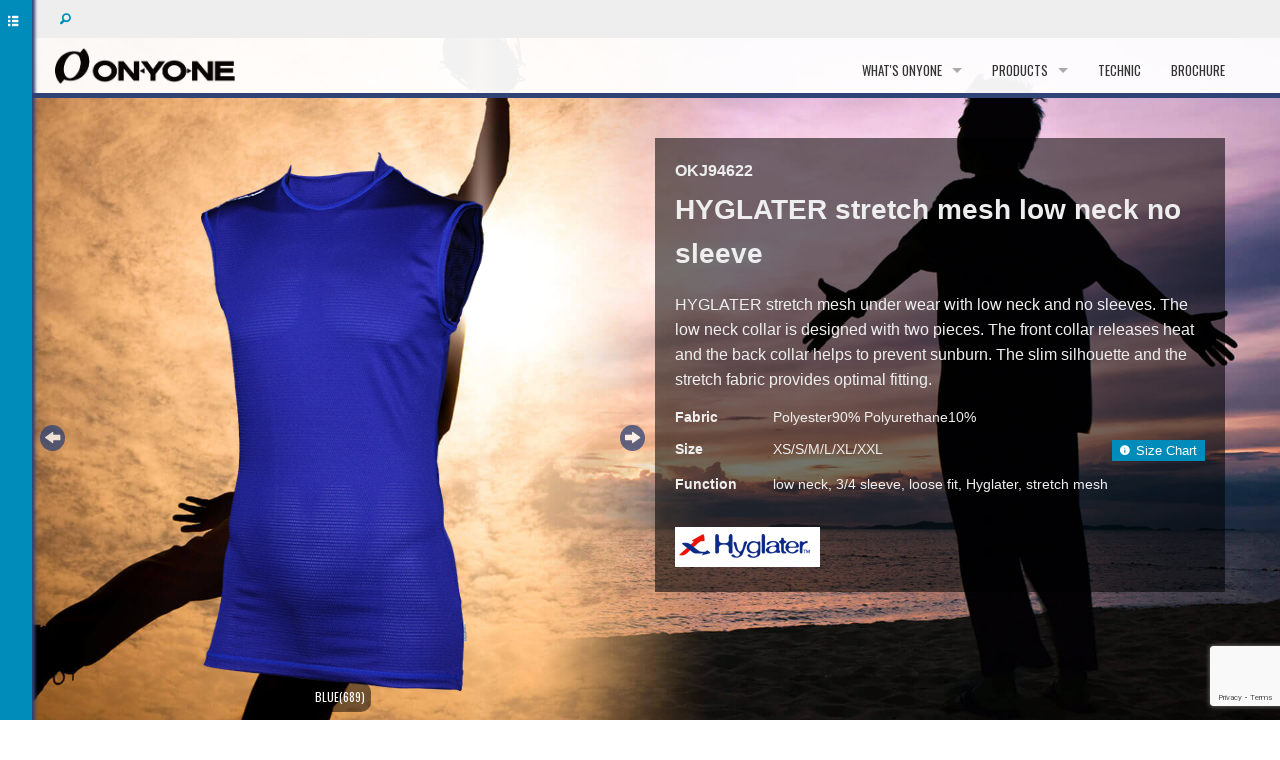

--- FILE ---
content_type: text/html; charset=UTF-8
request_url: https://en.onyone.co.jp/products/underwear/okj94622
body_size: 7982
content:
<!DOCTYPE html>
<html lang="en-GB" class="no-js">
<head>
	<!-- Google tag (gtag.js) -->
	<script async src="https://www.googletagmanager.com/gtag/js?id=G-XF4EHYFTNF"></script>
	<script>
	  window.dataLayer = window.dataLayer || [];
	  function gtag(){dataLayer.push(arguments);}
	  gtag('js', new Date());

	  gtag('config', 'G-XF4EHYFTNF');
	</script>
	
	<meta charset="UTF-8">
	<meta name="viewport" content="width=device-width">
	<!--[if lt IE 9]>
	<script src="https://en.onyone.co.jp/wp-content/themes/onyone/js/html5.js"></script>
	<![endif]-->

	<script>(function(html){html.className = html.className.replace(/\bno-js\b/,'js')})(document.documentElement);</script>
<title>OKJ94622 &#8211; ONYONE</title>
<meta name='robots' content='max-image-preview:large' />
<link rel='dns-prefetch' href='//fonts.googleapis.com' />
<script type="text/javascript">
/* <![CDATA[ */
window._wpemojiSettings = {"baseUrl":"https:\/\/s.w.org\/images\/core\/emoji\/14.0.0\/72x72\/","ext":".png","svgUrl":"https:\/\/s.w.org\/images\/core\/emoji\/14.0.0\/svg\/","svgExt":".svg","source":{"concatemoji":"https:\/\/en.onyone.co.jp\/wp-includes\/js\/wp-emoji-release.min.js?ver=6.4.2"}};
/*! This file is auto-generated */
!function(i,n){var o,s,e;function c(e){try{var t={supportTests:e,timestamp:(new Date).valueOf()};sessionStorage.setItem(o,JSON.stringify(t))}catch(e){}}function p(e,t,n){e.clearRect(0,0,e.canvas.width,e.canvas.height),e.fillText(t,0,0);var t=new Uint32Array(e.getImageData(0,0,e.canvas.width,e.canvas.height).data),r=(e.clearRect(0,0,e.canvas.width,e.canvas.height),e.fillText(n,0,0),new Uint32Array(e.getImageData(0,0,e.canvas.width,e.canvas.height).data));return t.every(function(e,t){return e===r[t]})}function u(e,t,n){switch(t){case"flag":return n(e,"\ud83c\udff3\ufe0f\u200d\u26a7\ufe0f","\ud83c\udff3\ufe0f\u200b\u26a7\ufe0f")?!1:!n(e,"\ud83c\uddfa\ud83c\uddf3","\ud83c\uddfa\u200b\ud83c\uddf3")&&!n(e,"\ud83c\udff4\udb40\udc67\udb40\udc62\udb40\udc65\udb40\udc6e\udb40\udc67\udb40\udc7f","\ud83c\udff4\u200b\udb40\udc67\u200b\udb40\udc62\u200b\udb40\udc65\u200b\udb40\udc6e\u200b\udb40\udc67\u200b\udb40\udc7f");case"emoji":return!n(e,"\ud83e\udef1\ud83c\udffb\u200d\ud83e\udef2\ud83c\udfff","\ud83e\udef1\ud83c\udffb\u200b\ud83e\udef2\ud83c\udfff")}return!1}function f(e,t,n){var r="undefined"!=typeof WorkerGlobalScope&&self instanceof WorkerGlobalScope?new OffscreenCanvas(300,150):i.createElement("canvas"),a=r.getContext("2d",{willReadFrequently:!0}),o=(a.textBaseline="top",a.font="600 32px Arial",{});return e.forEach(function(e){o[e]=t(a,e,n)}),o}function t(e){var t=i.createElement("script");t.src=e,t.defer=!0,i.head.appendChild(t)}"undefined"!=typeof Promise&&(o="wpEmojiSettingsSupports",s=["flag","emoji"],n.supports={everything:!0,everythingExceptFlag:!0},e=new Promise(function(e){i.addEventListener("DOMContentLoaded",e,{once:!0})}),new Promise(function(t){var n=function(){try{var e=JSON.parse(sessionStorage.getItem(o));if("object"==typeof e&&"number"==typeof e.timestamp&&(new Date).valueOf()<e.timestamp+604800&&"object"==typeof e.supportTests)return e.supportTests}catch(e){}return null}();if(!n){if("undefined"!=typeof Worker&&"undefined"!=typeof OffscreenCanvas&&"undefined"!=typeof URL&&URL.createObjectURL&&"undefined"!=typeof Blob)try{var e="postMessage("+f.toString()+"("+[JSON.stringify(s),u.toString(),p.toString()].join(",")+"));",r=new Blob([e],{type:"text/javascript"}),a=new Worker(URL.createObjectURL(r),{name:"wpTestEmojiSupports"});return void(a.onmessage=function(e){c(n=e.data),a.terminate(),t(n)})}catch(e){}c(n=f(s,u,p))}t(n)}).then(function(e){for(var t in e)n.supports[t]=e[t],n.supports.everything=n.supports.everything&&n.supports[t],"flag"!==t&&(n.supports.everythingExceptFlag=n.supports.everythingExceptFlag&&n.supports[t]);n.supports.everythingExceptFlag=n.supports.everythingExceptFlag&&!n.supports.flag,n.DOMReady=!1,n.readyCallback=function(){n.DOMReady=!0}}).then(function(){return e}).then(function(){var e;n.supports.everything||(n.readyCallback(),(e=n.source||{}).concatemoji?t(e.concatemoji):e.wpemoji&&e.twemoji&&(t(e.twemoji),t(e.wpemoji)))}))}((window,document),window._wpemojiSettings);
/* ]]> */
</script>
<style id='wp-emoji-styles-inline-css' type='text/css'>

	img.wp-smiley, img.emoji {
		display: inline !important;
		border: none !important;
		box-shadow: none !important;
		height: 1em !important;
		width: 1em !important;
		margin: 0 0.07em !important;
		vertical-align: -0.1em !important;
		background: none !important;
		padding: 0 !important;
	}
</style>
<link rel='stylesheet' id='wp-block-library-css' href='https://en.onyone.co.jp/wp-includes/css/dist/block-library/style.min.css?ver=6.4.2' type='text/css' media='all' />
<style id='classic-theme-styles-inline-css' type='text/css'>
/*! This file is auto-generated */
.wp-block-button__link{color:#fff;background-color:#32373c;border-radius:9999px;box-shadow:none;text-decoration:none;padding:calc(.667em + 2px) calc(1.333em + 2px);font-size:1.125em}.wp-block-file__button{background:#32373c;color:#fff;text-decoration:none}
</style>
<style id='global-styles-inline-css' type='text/css'>
body{--wp--preset--color--black: #000000;--wp--preset--color--cyan-bluish-gray: #abb8c3;--wp--preset--color--white: #ffffff;--wp--preset--color--pale-pink: #f78da7;--wp--preset--color--vivid-red: #cf2e2e;--wp--preset--color--luminous-vivid-orange: #ff6900;--wp--preset--color--luminous-vivid-amber: #fcb900;--wp--preset--color--light-green-cyan: #7bdcb5;--wp--preset--color--vivid-green-cyan: #00d084;--wp--preset--color--pale-cyan-blue: #8ed1fc;--wp--preset--color--vivid-cyan-blue: #0693e3;--wp--preset--color--vivid-purple: #9b51e0;--wp--preset--gradient--vivid-cyan-blue-to-vivid-purple: linear-gradient(135deg,rgba(6,147,227,1) 0%,rgb(155,81,224) 100%);--wp--preset--gradient--light-green-cyan-to-vivid-green-cyan: linear-gradient(135deg,rgb(122,220,180) 0%,rgb(0,208,130) 100%);--wp--preset--gradient--luminous-vivid-amber-to-luminous-vivid-orange: linear-gradient(135deg,rgba(252,185,0,1) 0%,rgba(255,105,0,1) 100%);--wp--preset--gradient--luminous-vivid-orange-to-vivid-red: linear-gradient(135deg,rgba(255,105,0,1) 0%,rgb(207,46,46) 100%);--wp--preset--gradient--very-light-gray-to-cyan-bluish-gray: linear-gradient(135deg,rgb(238,238,238) 0%,rgb(169,184,195) 100%);--wp--preset--gradient--cool-to-warm-spectrum: linear-gradient(135deg,rgb(74,234,220) 0%,rgb(151,120,209) 20%,rgb(207,42,186) 40%,rgb(238,44,130) 60%,rgb(251,105,98) 80%,rgb(254,248,76) 100%);--wp--preset--gradient--blush-light-purple: linear-gradient(135deg,rgb(255,206,236) 0%,rgb(152,150,240) 100%);--wp--preset--gradient--blush-bordeaux: linear-gradient(135deg,rgb(254,205,165) 0%,rgb(254,45,45) 50%,rgb(107,0,62) 100%);--wp--preset--gradient--luminous-dusk: linear-gradient(135deg,rgb(255,203,112) 0%,rgb(199,81,192) 50%,rgb(65,88,208) 100%);--wp--preset--gradient--pale-ocean: linear-gradient(135deg,rgb(255,245,203) 0%,rgb(182,227,212) 50%,rgb(51,167,181) 100%);--wp--preset--gradient--electric-grass: linear-gradient(135deg,rgb(202,248,128) 0%,rgb(113,206,126) 100%);--wp--preset--gradient--midnight: linear-gradient(135deg,rgb(2,3,129) 0%,rgb(40,116,252) 100%);--wp--preset--font-size--small: 13px;--wp--preset--font-size--medium: 20px;--wp--preset--font-size--large: 36px;--wp--preset--font-size--x-large: 42px;--wp--preset--spacing--20: 0.44rem;--wp--preset--spacing--30: 0.67rem;--wp--preset--spacing--40: 1rem;--wp--preset--spacing--50: 1.5rem;--wp--preset--spacing--60: 2.25rem;--wp--preset--spacing--70: 3.38rem;--wp--preset--spacing--80: 5.06rem;--wp--preset--shadow--natural: 6px 6px 9px rgba(0, 0, 0, 0.2);--wp--preset--shadow--deep: 12px 12px 50px rgba(0, 0, 0, 0.4);--wp--preset--shadow--sharp: 6px 6px 0px rgba(0, 0, 0, 0.2);--wp--preset--shadow--outlined: 6px 6px 0px -3px rgba(255, 255, 255, 1), 6px 6px rgba(0, 0, 0, 1);--wp--preset--shadow--crisp: 6px 6px 0px rgba(0, 0, 0, 1);}:where(.is-layout-flex){gap: 0.5em;}:where(.is-layout-grid){gap: 0.5em;}body .is-layout-flow > .alignleft{float: left;margin-inline-start: 0;margin-inline-end: 2em;}body .is-layout-flow > .alignright{float: right;margin-inline-start: 2em;margin-inline-end: 0;}body .is-layout-flow > .aligncenter{margin-left: auto !important;margin-right: auto !important;}body .is-layout-constrained > .alignleft{float: left;margin-inline-start: 0;margin-inline-end: 2em;}body .is-layout-constrained > .alignright{float: right;margin-inline-start: 2em;margin-inline-end: 0;}body .is-layout-constrained > .aligncenter{margin-left: auto !important;margin-right: auto !important;}body .is-layout-constrained > :where(:not(.alignleft):not(.alignright):not(.alignfull)){max-width: var(--wp--style--global--content-size);margin-left: auto !important;margin-right: auto !important;}body .is-layout-constrained > .alignwide{max-width: var(--wp--style--global--wide-size);}body .is-layout-flex{display: flex;}body .is-layout-flex{flex-wrap: wrap;align-items: center;}body .is-layout-flex > *{margin: 0;}body .is-layout-grid{display: grid;}body .is-layout-grid > *{margin: 0;}:where(.wp-block-columns.is-layout-flex){gap: 2em;}:where(.wp-block-columns.is-layout-grid){gap: 2em;}:where(.wp-block-post-template.is-layout-flex){gap: 1.25em;}:where(.wp-block-post-template.is-layout-grid){gap: 1.25em;}.has-black-color{color: var(--wp--preset--color--black) !important;}.has-cyan-bluish-gray-color{color: var(--wp--preset--color--cyan-bluish-gray) !important;}.has-white-color{color: var(--wp--preset--color--white) !important;}.has-pale-pink-color{color: var(--wp--preset--color--pale-pink) !important;}.has-vivid-red-color{color: var(--wp--preset--color--vivid-red) !important;}.has-luminous-vivid-orange-color{color: var(--wp--preset--color--luminous-vivid-orange) !important;}.has-luminous-vivid-amber-color{color: var(--wp--preset--color--luminous-vivid-amber) !important;}.has-light-green-cyan-color{color: var(--wp--preset--color--light-green-cyan) !important;}.has-vivid-green-cyan-color{color: var(--wp--preset--color--vivid-green-cyan) !important;}.has-pale-cyan-blue-color{color: var(--wp--preset--color--pale-cyan-blue) !important;}.has-vivid-cyan-blue-color{color: var(--wp--preset--color--vivid-cyan-blue) !important;}.has-vivid-purple-color{color: var(--wp--preset--color--vivid-purple) !important;}.has-black-background-color{background-color: var(--wp--preset--color--black) !important;}.has-cyan-bluish-gray-background-color{background-color: var(--wp--preset--color--cyan-bluish-gray) !important;}.has-white-background-color{background-color: var(--wp--preset--color--white) !important;}.has-pale-pink-background-color{background-color: var(--wp--preset--color--pale-pink) !important;}.has-vivid-red-background-color{background-color: var(--wp--preset--color--vivid-red) !important;}.has-luminous-vivid-orange-background-color{background-color: var(--wp--preset--color--luminous-vivid-orange) !important;}.has-luminous-vivid-amber-background-color{background-color: var(--wp--preset--color--luminous-vivid-amber) !important;}.has-light-green-cyan-background-color{background-color: var(--wp--preset--color--light-green-cyan) !important;}.has-vivid-green-cyan-background-color{background-color: var(--wp--preset--color--vivid-green-cyan) !important;}.has-pale-cyan-blue-background-color{background-color: var(--wp--preset--color--pale-cyan-blue) !important;}.has-vivid-cyan-blue-background-color{background-color: var(--wp--preset--color--vivid-cyan-blue) !important;}.has-vivid-purple-background-color{background-color: var(--wp--preset--color--vivid-purple) !important;}.has-black-border-color{border-color: var(--wp--preset--color--black) !important;}.has-cyan-bluish-gray-border-color{border-color: var(--wp--preset--color--cyan-bluish-gray) !important;}.has-white-border-color{border-color: var(--wp--preset--color--white) !important;}.has-pale-pink-border-color{border-color: var(--wp--preset--color--pale-pink) !important;}.has-vivid-red-border-color{border-color: var(--wp--preset--color--vivid-red) !important;}.has-luminous-vivid-orange-border-color{border-color: var(--wp--preset--color--luminous-vivid-orange) !important;}.has-luminous-vivid-amber-border-color{border-color: var(--wp--preset--color--luminous-vivid-amber) !important;}.has-light-green-cyan-border-color{border-color: var(--wp--preset--color--light-green-cyan) !important;}.has-vivid-green-cyan-border-color{border-color: var(--wp--preset--color--vivid-green-cyan) !important;}.has-pale-cyan-blue-border-color{border-color: var(--wp--preset--color--pale-cyan-blue) !important;}.has-vivid-cyan-blue-border-color{border-color: var(--wp--preset--color--vivid-cyan-blue) !important;}.has-vivid-purple-border-color{border-color: var(--wp--preset--color--vivid-purple) !important;}.has-vivid-cyan-blue-to-vivid-purple-gradient-background{background: var(--wp--preset--gradient--vivid-cyan-blue-to-vivid-purple) !important;}.has-light-green-cyan-to-vivid-green-cyan-gradient-background{background: var(--wp--preset--gradient--light-green-cyan-to-vivid-green-cyan) !important;}.has-luminous-vivid-amber-to-luminous-vivid-orange-gradient-background{background: var(--wp--preset--gradient--luminous-vivid-amber-to-luminous-vivid-orange) !important;}.has-luminous-vivid-orange-to-vivid-red-gradient-background{background: var(--wp--preset--gradient--luminous-vivid-orange-to-vivid-red) !important;}.has-very-light-gray-to-cyan-bluish-gray-gradient-background{background: var(--wp--preset--gradient--very-light-gray-to-cyan-bluish-gray) !important;}.has-cool-to-warm-spectrum-gradient-background{background: var(--wp--preset--gradient--cool-to-warm-spectrum) !important;}.has-blush-light-purple-gradient-background{background: var(--wp--preset--gradient--blush-light-purple) !important;}.has-blush-bordeaux-gradient-background{background: var(--wp--preset--gradient--blush-bordeaux) !important;}.has-luminous-dusk-gradient-background{background: var(--wp--preset--gradient--luminous-dusk) !important;}.has-pale-ocean-gradient-background{background: var(--wp--preset--gradient--pale-ocean) !important;}.has-electric-grass-gradient-background{background: var(--wp--preset--gradient--electric-grass) !important;}.has-midnight-gradient-background{background: var(--wp--preset--gradient--midnight) !important;}.has-small-font-size{font-size: var(--wp--preset--font-size--small) !important;}.has-medium-font-size{font-size: var(--wp--preset--font-size--medium) !important;}.has-large-font-size{font-size: var(--wp--preset--font-size--large) !important;}.has-x-large-font-size{font-size: var(--wp--preset--font-size--x-large) !important;}
.wp-block-navigation a:where(:not(.wp-element-button)){color: inherit;}
:where(.wp-block-post-template.is-layout-flex){gap: 1.25em;}:where(.wp-block-post-template.is-layout-grid){gap: 1.25em;}
:where(.wp-block-columns.is-layout-flex){gap: 2em;}:where(.wp-block-columns.is-layout-grid){gap: 2em;}
.wp-block-pullquote{font-size: 1.5em;line-height: 1.6;}
</style>
<link rel='stylesheet' id='contact-form-7-css' href='https://en.onyone.co.jp/wp-content/plugins/contact-form-7/includes/css/styles.css?ver=5.8.6' type='text/css' media='all' />
<link rel='stylesheet' id='udefault-css' href='https://en.onyone.co.jp/wp-content/plugins/ultimate-wp-query-search-filter/themes/default.css?ver=all' type='text/css' media='all' />
<link rel='stylesheet' id='twentyfifteen-fonts-css' href='https://fonts.googleapis.com/css?family=Noto+Sans%3A400italic%2C700italic%2C400%2C700%7CNoto+Serif%3A400italic%2C700italic%2C400%2C700%7CInconsolata%3A400%2C700&#038;subset=latin%2Clatin-ext' type='text/css' media='all' />
<link rel='stylesheet' id='genericons-css' href='https://en.onyone.co.jp/wp-content/themes/onyone/genericons/genericons.css?ver=3.2' type='text/css' media='all' />
<link rel='stylesheet' id='twentyfifteen-style-css' href='https://en.onyone.co.jp/wp-content/themes/onyone/style.css?ver=6.4.2' type='text/css' media='all' />
<!--[if lt IE 9]>
<link rel='stylesheet' id='twentyfifteen-ie-css' href='https://en.onyone.co.jp/wp-content/themes/onyone/css/ie.css?ver=20141010' type='text/css' media='all' />
<![endif]-->
<!--[if lt IE 8]>
<link rel='stylesheet' id='twentyfifteen-ie7-css' href='https://en.onyone.co.jp/wp-content/themes/onyone/css/ie7.css?ver=20141010' type='text/css' media='all' />
<![endif]-->
<script type="text/javascript" src="https://en.onyone.co.jp/wp-includes/js/jquery/jquery.min.js?ver=3.7.1" id="jquery-core-js"></script>
<script type="text/javascript" src="https://en.onyone.co.jp/wp-includes/js/jquery/jquery-migrate.min.js?ver=3.4.1" id="jquery-migrate-js"></script>
<link rel="https://api.w.org/" href="https://en.onyone.co.jp/wp-json/" /><link rel="canonical" href="https://en.onyone.co.jp/products/underwear/okj94622" />
<link rel='shortlink' href='https://en.onyone.co.jp/?p=4010' />
<link rel="alternate" type="application/json+oembed" href="https://en.onyone.co.jp/wp-json/oembed/1.0/embed?url=https%3A%2F%2Fen.onyone.co.jp%2Fproducts%2Funderwear%2Fokj94622" />
<link rel="alternate" type="text/xml+oembed" href="https://en.onyone.co.jp/wp-json/oembed/1.0/embed?url=https%3A%2F%2Fen.onyone.co.jp%2Fproducts%2Funderwear%2Fokj94622&#038;format=xml" />
<style type="text/css">.recentcomments a{display:inline !important;padding:0 !important;margin:0 !important;}</style>    <link href="/favicon.ico" type="image/x-icon" rel="shortcut icon">
    <link rel="stylesheet" href="/-/css/app.css">
    <link rel="stylesheet" href="/-/css/add.css">
    <link rel="stylesheet" type="text/css" href="//cdn.jsdelivr.net/jquery.slick/1.5.7/slick.css">
    <script src="/-/js/vendor/modernizr.js"></script>
</head>

<body class="product_item-template-default single single-product_item postid-4010 page-okj94622 page-underwear-child" id="products-single">
<div class="bigbg"></div>
<div class="off-canvas-wrap" data-offcanvas>
    <div class="inner-wrap">
    <div id="header-bar">
        <div class="wrap row">
            <form role="search" method="get" id="searchform" class="searchform small-6 columns" action="https://en.onyone.co.jp/">
	<label for="s"></label>
	<input type="text" value="" name="s" id="s" />
	<input type="submit" id="searchsubmit" value="Search" />
</form>            <div class="bilingual small-6 columns">
                <div id="google_translate_element" class="right"></div>
                <script type="text/javascript">
                function googleTranslateElementInit() {
                    new google.translate.TranslateElement({
                        pageLanguage: 'en',
                        includedLanguages: 'de,fr,it,zh-CN,zh-TW',
                        layout: google.translate.TranslateElement.InlineLayout.SIMPLE,
                        gaTrack: true,
                        gaId: 'UA-47261946-2'
                    }, 'google_translate_element');
                }
                </script>
                <script type="text/javascript" src="//translate.google.com/translate_a/element.js?cb=googleTranslateElementInit"></script>
            </div>
        </div>
    </div>
    <header id="header" data-magellan-expedition="fixed">
        <div class="wrap">
            <nav class="top-bar" data-topbar role="navigation">
                <ul class="title-area">
                    <li class="name">
					    <p class="site-title"><a href="https://en.onyone.co.jp/" rel="home"><img src="/-/images/logo-black.png" alt="ONYONE"></a></p>
					</li>
                    <!-- Remove the class "menu-icon" to get rid of menu icon. Take out "Menu" to just have icon alone -->
                    <li class="toggle-topbar menu-icon"><a href="#"><span>Menu</span></a></li>
                </ul>
                <section class="top-bar-section">
                    <ul id="global-nav" class="right">
                        <li class="has-dropdown not-click">
                            <a title="WHAT'S ONYONE">WHAT'S ONYONE</a>
                            <ul class="dropdown">
                                <li><a href="/information/" title="INFORMATION">INFORMATION</a></li>
                                <li><a href="/story/"><span>STORY</span></a></li>
                                <li><a href="/history/"><span>HISTORY</span></a></li>
                                <li><a href="/profile/"><span>CORPORATE PROFILE</span></a></li>
                                <li><a href="/partners/" title="PARTNERS">PARTNERS</a></li>
                                <li><a href="/distributor/" title="DISTRIBUTOR">DISTRIBUTOR</a></li>
                            </ul>
                        </li>
                        <li class="has-dropdown menu-products not-click">
                            <a title="PRODUCTS">PRODUCTS</a>
                            <ul class="dropdown">
                                <li><a href="/products/ski"><img src="/-/images/gnav-ski.png" alt=""><span>SKI</span></a></li><li><a href="/products/professional"><img src="/-/images/gnav-professional.png" alt=""><span>PROFESSIONAL</span></a></li>                            </ul>
                        </li>
                        <li><a href="/technic/" title="TECHNIC">TECHNIC</a></li>
                        <li><a href="/brochure/" title="BROCHURE">BROCHURE</a></li>
                    </ul>
                </section>
            </nav>
        </div>
    </header>

                    <!-- Toggle Canvas Menu -->
                <a class="left-off-canvas-toggle" href="#" title="Open Category"><i class="fi-list-thumbnails"></i></a>
                <!-- Off Canvas Menu -->
                <aside class="left-off-canvas-menu">
                    <!-- Ultimate WP Query Search Filter -->
                    <div id="uwpqsf_id"><form id="uwpqsffrom_4168" ><div class="uform_title">SEARCH PRODUCT</div><input type="hidden" name="unonce" value="465b183a1c" /><input type="hidden" name="uformid" value="4168"><input type="hidden" id="uajaxdiv" value="#content"><div class="uwpqsf_class  toggleradio" id="tax-radio-0"><span class="taxolabel-0">Choose a category</span><input  type="hidden" name="taxo[0][name]" value="product_category"><input  type="hidden" name="taxo[0][opt]" value="1"><label><input type="radio" id="tradio-0-0" class="tradio-0" name="taxo[0][term]" value="uwpqsftaxoall">All</label><label><input type="radio" id="tradio-0-1" class="tradio-0" name="taxo[0][term]" value="ski" >SKI</label><label><input type="radio" id="tradio-0-2" class="tradio-0" name="taxo[0][term]" value="snowboard" >SNOW BOARD</label><label><input type="radio" id="tradio-0-3" class="tradio-0" name="taxo[0][term]" value="professional" >PROFESSIONAL</label><label><input type="radio" id="tradio-0-4" class="tradio-0" name="taxo[0][term]" value="underwear" >FUNCTIONAL UNDER WEAR</label></div><div class="uwpqsf_class  togglecheck" id="tax-check-1"><span  class="taxolabel-1">Choose a tag</span ><input  type="hidden" name="taxo[1][name]" value="product_tag"><input  type="hidden" name="taxo[1][opt]" value="3"><label><input type="checkbox" id="tchkb-1-1" class="tchkb-1" name="taxo[1][term][]" value="rain" >Rain</label><label><input type="checkbox" id="tchkb-1-2" class="tchkb-1" name="taxo[1][term][]" value="2025-26" >2025-26</label><label><input type="checkbox" id="tchkb-1-3" class="tchkb-1" name="taxo[1][term][]" value="suit" >Suit</label><label><input type="checkbox" id="tchkb-1-4" class="tchkb-1" name="taxo[1][term][]" value="2020-21y" >2020-21y</label><label><input type="checkbox" id="tchkb-1-5" class="tchkb-1" name="taxo[1][term][]" value="2024-25" >2024-25</label><label><input type="checkbox" id="tchkb-1-6" class="tchkb-1" name="taxo[1][term][]" value="2023-24" >2023-24</label><label><input type="checkbox" id="tchkb-1-7" class="tchkb-1" name="taxo[1][term][]" value="2022-23" >2022-23</label><label><input type="checkbox" id="tchkb-1-8" class="tchkb-1" name="taxo[1][term][]" value="2021-22" >2021-22</label><label><input type="checkbox" id="tchkb-1-9" class="tchkb-1" name="taxo[1][term][]" value="2020-21" >2020-21</label><label><input type="checkbox" id="tchkb-1-10" class="tchkb-1" name="taxo[1][term][]" value="2019-20" >2019-20</label><label><input type="checkbox" id="tchkb-1-11" class="tchkb-1" name="taxo[1][term][]" value="tag" >tag</label><label><input type="checkbox" id="tchkb-1-12" class="tchkb-1" name="taxo[1][term][]" value="year" >Year</label><label><input type="checkbox" id="tchkb-1-13" class="tchkb-1" name="taxo[1][term][]" value="2018-19" >2018-19</label><label><input type="checkbox" id="tchkb-1-14" class="tchkb-1" name="taxo[1][term][]" value="2017-18" >2017-18</label><label><input type="checkbox" id="tchkb-1-15" class="tchkb-1" name="taxo[1][term][]" value="2013-14" >2013-14</label><label><input type="checkbox" id="tchkb-1-16" class="tchkb-1" name="taxo[1][term][]" value="vest" >Vest</label><label><input type="checkbox" id="tchkb-1-17" class="tchkb-1" name="taxo[1][term][]" value="racing-suit" >RACING SUIT</label><label><input type="checkbox" id="tchkb-1-18" class="tchkb-1" name="taxo[1][term][]" value="accessory" >Accessory</label><label><input type="checkbox" id="tchkb-1-19" class="tchkb-1" name="taxo[1][term][]" value="2016-17" >2016-17</label><label><input type="checkbox" id="tchkb-1-20" class="tchkb-1" name="taxo[1][term][]" value="glove" >Glove</label><label><input type="checkbox" id="tchkb-1-21" class="tchkb-1" name="taxo[1][term][]" value="2014" >2014</label><label><input type="checkbox" id="tchkb-1-22" class="tchkb-1" name="taxo[1][term][]" value="2015-16" >2015-16</label><label><input type="checkbox" id="tchkb-1-23" class="tchkb-1" name="taxo[1][term][]" value="junior" >Junior</label><label><input type="checkbox" id="tchkb-1-24" class="tchkb-1" name="taxo[1][term][]" value="ladies" >Ladies</label><label><input type="checkbox" id="tchkb-1-25" class="tchkb-1" name="taxo[1][term][]" value="2014-15" >2014-15</label><label><input type="checkbox" id="tchkb-1-26" class="tchkb-1" name="taxo[1][term][]" value="pants" >Pants</label><label><input type="checkbox" id="tchkb-1-27" class="tchkb-1" name="taxo[1][term][]" value="jacket" >Jacket</label><label><input type="checkbox" id="tchkb-1-28" class="tchkb-1" name="taxo[1][term][]" value="mens" >Mens</label></div><div class="uwpqsf_class "><label class="uwpqsf_class -keyword">Search by Keyword</label><input id="uwpqsf_id_key" type="text" name="skeyword" class="uwpqsftext" value="" /></div><div class="uwpqsf_class  uwpqsf_submit" id="uwpqsf_btn"><input type="button" id="uwpqsf_id_btn" value="Search" alt="[Submit]" class="button info usfbtn usearchbtn" /></div><div style="clear:both"></div></form></div>                </aside>
                <!-- close the off-canvas menu -->
                <a class="exit-off-canvas"></a>
	<div id="content" class="site-content">
	<div class="entry-content">
			<div class='row wrap'>
    <div class='columns large-6'>
        <div class='slider slickslider-item '>
            <div><img src='/-/images/products/underwear/okj94622/item01.png' alt='BLUE(689)'><span>BLUE(689)</span></div>
            <div><img src='/-/images/products/underwear/okj94622/item02.png' alt='BLACK(009)'><span>BLACK(009)</span></div>
            <div><img src='/-/images/products/underwear/okj94622/item03.png' alt='NAVY(699)'><span>NAVY(699)</span></div>
        </div>
        <div class='slider slickslider-item-nav '>
            <div><img src='/-/images/products/underwear/okj94622/item01.png' alt='BLUE(689)'></div>
            <div><img src='/-/images/products/underwear/okj94622/item02.png' alt='BLACK(009)'></div>
            <div><img src='/-/images/products/underwear/okj94622/item03.png' alt='NAVY(699)'></div>
        </div>
    </div>
    <div class='columns large-6'>
        <div class='item-detail '>
            <dl>
                <dt>OKJ94622</dt>
                <dd>HYGLATER stretch mesh low neck no sleeve</dd>
            </dl>
            <p>HYGLATER stretch mesh under wear with low neck and no sleeves. The low neck collar is designed with two pieces. The front collar releases heat and the back collar helps to prevent sunburn. The slim silhouette and the stretch fabric provides optimal fitting. </p>
            <table class='product-spec'>
                <tr>
                    <th>Fabric</th>
                    <td>Polyester90%
Polyurethane10%</td>
                </tr>
                <tr>
                    <th>Size</th>
                    <td>XS/S/M/L/XL/XXL<a href='/sizechart' target='_blank' class='label right'><i class='fi-info'></i>Size Chart</a></td>

                </tr>
                <tr>
                    <th>Function</th>
                    <td>low neck,
3/4 sleeve,
loose fit,
Hyglater,
stretch mesh</td>
                </tr>
            </table>
            <ul class='product-ability'>
                <li><a href='/technic#ability04'><img src='/-/images/products/tag-ability/ability04.png' alt='Hyglater'></a></li>
            </ul>
        </div>
    </div>
</div>
			<nav class="post-navigation-back">
			<a href="https://en.onyone.co.jp/underwear"><i class="fi-arrow-left"></i>Back to Product Top</a>
		</nav>
	</div>


	</div><!-- .site-content -->
    <footer id="footer">
        <div class="pageup">
            <a>Page Up</a>
        </div>
        <div class="footer-nav row">
            <ul class="large-10 large-centered row">
                <li class="columns large-3 medium-6 small-12">
                    <a href="/products/ski/">PRODUCTS</a>
                    <ul>
                        <li><a href="/products/ski/">SKI</a></li>
                        <!--<li><a href="/products/snowboard/">SNOW BOARD</a></li>-->
                        <li><a href="/products/professional/">PROFESSIONAL</a></li>
                        <!--<li><a href="/products/underwear/">FUNCTIONAL UNDERWEAR</a></li>-->
                    </ul>
                </li>
                <li class="columns large-3 medium-6 small-12"><a href="/products/">WHAT'S ONYONE</a>
                    <ul>
                        <li><a href="/information/">INFORMATION</a></li>
                        <li><a href="/story/">STORY</a></li>
                        <li><a href="/history/">HISTORY</a></li>
                        <li><a href="/profile/">CORPORATE PROFILE</a></li>
                        <li><a href="/partners/">PARTNERS</a></li>
                        <li><a href="/distributor/">DISTRIBUTOR</a></li>
                    </ul>
                    
                </li>
                <li class="columns large-3 medium-6 small-12">
                    <a href="/technic/">TECHNIC</a>
                    <a href="/brochure/">BROCHURE</a>
                </li>
                <li class="columns large-3 medium-6 small-12">
                    <a href="/contact/">Contact Us</a>
                    <a href="/sitepolicy/">Site Policy</a>
                    <a href="/">Home</a>
                </li>
            </ul>
        </div>

        <address>
            <a href="/" title="Go Top"><img src="/-/images/logo-white.png" alt="ONYONE"></a>
            <br> &copy; ONYONE Inc. All Rights Reserved.
        </address>
    </footer>
    </div>
</div>
    <!-- <script src="/-/js/vendor/jquery.js"></script> -->
    <script src="/-/js/vendor/fastclick.js"></script>
    <!--<script src="/-/js/foundation.min.js"></script> 20240116hidden-->
    <script src="/-/js/slick.min.js"></script>
    <script src="/-/js/base.js"></script>

<script type="text/javascript" src="https://en.onyone.co.jp/wp-content/plugins/contact-form-7/includes/swv/js/index.js?ver=5.8.6" id="swv-js"></script>
<script type="text/javascript" id="contact-form-7-js-extra">
/* <![CDATA[ */
var wpcf7 = {"api":{"root":"https:\/\/en.onyone.co.jp\/wp-json\/","namespace":"contact-form-7\/v1"}};
/* ]]> */
</script>
<script type="text/javascript" src="https://en.onyone.co.jp/wp-content/plugins/contact-form-7/includes/js/index.js?ver=5.8.6" id="contact-form-7-js"></script>
<script type="text/javascript" id="uwpqsfscript-js-extra">
/* <![CDATA[ */
var ajax = {"url":"https:\/\/en.onyone.co.jp\/wp-admin\/admin-ajax.php"};
/* ]]> */
</script>
<script type="text/javascript" src="https://en.onyone.co.jp/wp-content/plugins/ultimate-wp-query-search-filter/classes/scripts/uwpqsfscript.js?ver=1.0" id="uwpqsfscript-js"></script>
<script type="text/javascript" src="https://en.onyone.co.jp/wp-content/themes/onyone/js/skip-link-focus-fix.js?ver=20141010" id="twentyfifteen-skip-link-focus-fix-js"></script>
<script type="text/javascript" id="twentyfifteen-script-js-extra">
/* <![CDATA[ */
var screenReaderText = {"expand":"<span class=\"screen-reader-text\">expand child menu<\/span>","collapse":"<span class=\"screen-reader-text\">collapse child menu<\/span>"};
/* ]]> */
</script>
<script type="text/javascript" src="https://en.onyone.co.jp/wp-content/themes/onyone/js/functions.js?ver=20150330" id="twentyfifteen-script-js"></script>
<script type="text/javascript" src="https://www.google.com/recaptcha/api.js?render=6LdE4egpAAAAAKACJJvN9VaSWMf3RJNzgVZjGUCb&amp;ver=3.0" id="google-recaptcha-js"></script>
<script type="text/javascript" src="https://en.onyone.co.jp/wp-includes/js/dist/vendor/wp-polyfill-inert.min.js?ver=3.1.2" id="wp-polyfill-inert-js"></script>
<script type="text/javascript" src="https://en.onyone.co.jp/wp-includes/js/dist/vendor/regenerator-runtime.min.js?ver=0.14.0" id="regenerator-runtime-js"></script>
<script type="text/javascript" src="https://en.onyone.co.jp/wp-includes/js/dist/vendor/wp-polyfill.min.js?ver=3.15.0" id="wp-polyfill-js"></script>
<script type="text/javascript" id="wpcf7-recaptcha-js-extra">
/* <![CDATA[ */
var wpcf7_recaptcha = {"sitekey":"6LdE4egpAAAAAKACJJvN9VaSWMf3RJNzgVZjGUCb","actions":{"homepage":"homepage","contactform":"contactform"}};
/* ]]> */
</script>
<script type="text/javascript" src="https://en.onyone.co.jp/wp-content/plugins/contact-form-7/modules/recaptcha/index.js?ver=5.8.6" id="wpcf7-recaptcha-js"></script>

</body>
</html>


--- FILE ---
content_type: text/html; charset=utf-8
request_url: https://www.google.com/recaptcha/api2/anchor?ar=1&k=6LdE4egpAAAAAKACJJvN9VaSWMf3RJNzgVZjGUCb&co=aHR0cHM6Ly9lbi5vbnlvbmUuY28uanA6NDQz&hl=en&v=PoyoqOPhxBO7pBk68S4YbpHZ&size=invisible&anchor-ms=20000&execute-ms=30000&cb=vhk6f2h0ql1i
body_size: 49091
content:
<!DOCTYPE HTML><html dir="ltr" lang="en"><head><meta http-equiv="Content-Type" content="text/html; charset=UTF-8">
<meta http-equiv="X-UA-Compatible" content="IE=edge">
<title>reCAPTCHA</title>
<style type="text/css">
/* cyrillic-ext */
@font-face {
  font-family: 'Roboto';
  font-style: normal;
  font-weight: 400;
  font-stretch: 100%;
  src: url(//fonts.gstatic.com/s/roboto/v48/KFO7CnqEu92Fr1ME7kSn66aGLdTylUAMa3GUBHMdazTgWw.woff2) format('woff2');
  unicode-range: U+0460-052F, U+1C80-1C8A, U+20B4, U+2DE0-2DFF, U+A640-A69F, U+FE2E-FE2F;
}
/* cyrillic */
@font-face {
  font-family: 'Roboto';
  font-style: normal;
  font-weight: 400;
  font-stretch: 100%;
  src: url(//fonts.gstatic.com/s/roboto/v48/KFO7CnqEu92Fr1ME7kSn66aGLdTylUAMa3iUBHMdazTgWw.woff2) format('woff2');
  unicode-range: U+0301, U+0400-045F, U+0490-0491, U+04B0-04B1, U+2116;
}
/* greek-ext */
@font-face {
  font-family: 'Roboto';
  font-style: normal;
  font-weight: 400;
  font-stretch: 100%;
  src: url(//fonts.gstatic.com/s/roboto/v48/KFO7CnqEu92Fr1ME7kSn66aGLdTylUAMa3CUBHMdazTgWw.woff2) format('woff2');
  unicode-range: U+1F00-1FFF;
}
/* greek */
@font-face {
  font-family: 'Roboto';
  font-style: normal;
  font-weight: 400;
  font-stretch: 100%;
  src: url(//fonts.gstatic.com/s/roboto/v48/KFO7CnqEu92Fr1ME7kSn66aGLdTylUAMa3-UBHMdazTgWw.woff2) format('woff2');
  unicode-range: U+0370-0377, U+037A-037F, U+0384-038A, U+038C, U+038E-03A1, U+03A3-03FF;
}
/* math */
@font-face {
  font-family: 'Roboto';
  font-style: normal;
  font-weight: 400;
  font-stretch: 100%;
  src: url(//fonts.gstatic.com/s/roboto/v48/KFO7CnqEu92Fr1ME7kSn66aGLdTylUAMawCUBHMdazTgWw.woff2) format('woff2');
  unicode-range: U+0302-0303, U+0305, U+0307-0308, U+0310, U+0312, U+0315, U+031A, U+0326-0327, U+032C, U+032F-0330, U+0332-0333, U+0338, U+033A, U+0346, U+034D, U+0391-03A1, U+03A3-03A9, U+03B1-03C9, U+03D1, U+03D5-03D6, U+03F0-03F1, U+03F4-03F5, U+2016-2017, U+2034-2038, U+203C, U+2040, U+2043, U+2047, U+2050, U+2057, U+205F, U+2070-2071, U+2074-208E, U+2090-209C, U+20D0-20DC, U+20E1, U+20E5-20EF, U+2100-2112, U+2114-2115, U+2117-2121, U+2123-214F, U+2190, U+2192, U+2194-21AE, U+21B0-21E5, U+21F1-21F2, U+21F4-2211, U+2213-2214, U+2216-22FF, U+2308-230B, U+2310, U+2319, U+231C-2321, U+2336-237A, U+237C, U+2395, U+239B-23B7, U+23D0, U+23DC-23E1, U+2474-2475, U+25AF, U+25B3, U+25B7, U+25BD, U+25C1, U+25CA, U+25CC, U+25FB, U+266D-266F, U+27C0-27FF, U+2900-2AFF, U+2B0E-2B11, U+2B30-2B4C, U+2BFE, U+3030, U+FF5B, U+FF5D, U+1D400-1D7FF, U+1EE00-1EEFF;
}
/* symbols */
@font-face {
  font-family: 'Roboto';
  font-style: normal;
  font-weight: 400;
  font-stretch: 100%;
  src: url(//fonts.gstatic.com/s/roboto/v48/KFO7CnqEu92Fr1ME7kSn66aGLdTylUAMaxKUBHMdazTgWw.woff2) format('woff2');
  unicode-range: U+0001-000C, U+000E-001F, U+007F-009F, U+20DD-20E0, U+20E2-20E4, U+2150-218F, U+2190, U+2192, U+2194-2199, U+21AF, U+21E6-21F0, U+21F3, U+2218-2219, U+2299, U+22C4-22C6, U+2300-243F, U+2440-244A, U+2460-24FF, U+25A0-27BF, U+2800-28FF, U+2921-2922, U+2981, U+29BF, U+29EB, U+2B00-2BFF, U+4DC0-4DFF, U+FFF9-FFFB, U+10140-1018E, U+10190-1019C, U+101A0, U+101D0-101FD, U+102E0-102FB, U+10E60-10E7E, U+1D2C0-1D2D3, U+1D2E0-1D37F, U+1F000-1F0FF, U+1F100-1F1AD, U+1F1E6-1F1FF, U+1F30D-1F30F, U+1F315, U+1F31C, U+1F31E, U+1F320-1F32C, U+1F336, U+1F378, U+1F37D, U+1F382, U+1F393-1F39F, U+1F3A7-1F3A8, U+1F3AC-1F3AF, U+1F3C2, U+1F3C4-1F3C6, U+1F3CA-1F3CE, U+1F3D4-1F3E0, U+1F3ED, U+1F3F1-1F3F3, U+1F3F5-1F3F7, U+1F408, U+1F415, U+1F41F, U+1F426, U+1F43F, U+1F441-1F442, U+1F444, U+1F446-1F449, U+1F44C-1F44E, U+1F453, U+1F46A, U+1F47D, U+1F4A3, U+1F4B0, U+1F4B3, U+1F4B9, U+1F4BB, U+1F4BF, U+1F4C8-1F4CB, U+1F4D6, U+1F4DA, U+1F4DF, U+1F4E3-1F4E6, U+1F4EA-1F4ED, U+1F4F7, U+1F4F9-1F4FB, U+1F4FD-1F4FE, U+1F503, U+1F507-1F50B, U+1F50D, U+1F512-1F513, U+1F53E-1F54A, U+1F54F-1F5FA, U+1F610, U+1F650-1F67F, U+1F687, U+1F68D, U+1F691, U+1F694, U+1F698, U+1F6AD, U+1F6B2, U+1F6B9-1F6BA, U+1F6BC, U+1F6C6-1F6CF, U+1F6D3-1F6D7, U+1F6E0-1F6EA, U+1F6F0-1F6F3, U+1F6F7-1F6FC, U+1F700-1F7FF, U+1F800-1F80B, U+1F810-1F847, U+1F850-1F859, U+1F860-1F887, U+1F890-1F8AD, U+1F8B0-1F8BB, U+1F8C0-1F8C1, U+1F900-1F90B, U+1F93B, U+1F946, U+1F984, U+1F996, U+1F9E9, U+1FA00-1FA6F, U+1FA70-1FA7C, U+1FA80-1FA89, U+1FA8F-1FAC6, U+1FACE-1FADC, U+1FADF-1FAE9, U+1FAF0-1FAF8, U+1FB00-1FBFF;
}
/* vietnamese */
@font-face {
  font-family: 'Roboto';
  font-style: normal;
  font-weight: 400;
  font-stretch: 100%;
  src: url(//fonts.gstatic.com/s/roboto/v48/KFO7CnqEu92Fr1ME7kSn66aGLdTylUAMa3OUBHMdazTgWw.woff2) format('woff2');
  unicode-range: U+0102-0103, U+0110-0111, U+0128-0129, U+0168-0169, U+01A0-01A1, U+01AF-01B0, U+0300-0301, U+0303-0304, U+0308-0309, U+0323, U+0329, U+1EA0-1EF9, U+20AB;
}
/* latin-ext */
@font-face {
  font-family: 'Roboto';
  font-style: normal;
  font-weight: 400;
  font-stretch: 100%;
  src: url(//fonts.gstatic.com/s/roboto/v48/KFO7CnqEu92Fr1ME7kSn66aGLdTylUAMa3KUBHMdazTgWw.woff2) format('woff2');
  unicode-range: U+0100-02BA, U+02BD-02C5, U+02C7-02CC, U+02CE-02D7, U+02DD-02FF, U+0304, U+0308, U+0329, U+1D00-1DBF, U+1E00-1E9F, U+1EF2-1EFF, U+2020, U+20A0-20AB, U+20AD-20C0, U+2113, U+2C60-2C7F, U+A720-A7FF;
}
/* latin */
@font-face {
  font-family: 'Roboto';
  font-style: normal;
  font-weight: 400;
  font-stretch: 100%;
  src: url(//fonts.gstatic.com/s/roboto/v48/KFO7CnqEu92Fr1ME7kSn66aGLdTylUAMa3yUBHMdazQ.woff2) format('woff2');
  unicode-range: U+0000-00FF, U+0131, U+0152-0153, U+02BB-02BC, U+02C6, U+02DA, U+02DC, U+0304, U+0308, U+0329, U+2000-206F, U+20AC, U+2122, U+2191, U+2193, U+2212, U+2215, U+FEFF, U+FFFD;
}
/* cyrillic-ext */
@font-face {
  font-family: 'Roboto';
  font-style: normal;
  font-weight: 500;
  font-stretch: 100%;
  src: url(//fonts.gstatic.com/s/roboto/v48/KFO7CnqEu92Fr1ME7kSn66aGLdTylUAMa3GUBHMdazTgWw.woff2) format('woff2');
  unicode-range: U+0460-052F, U+1C80-1C8A, U+20B4, U+2DE0-2DFF, U+A640-A69F, U+FE2E-FE2F;
}
/* cyrillic */
@font-face {
  font-family: 'Roboto';
  font-style: normal;
  font-weight: 500;
  font-stretch: 100%;
  src: url(//fonts.gstatic.com/s/roboto/v48/KFO7CnqEu92Fr1ME7kSn66aGLdTylUAMa3iUBHMdazTgWw.woff2) format('woff2');
  unicode-range: U+0301, U+0400-045F, U+0490-0491, U+04B0-04B1, U+2116;
}
/* greek-ext */
@font-face {
  font-family: 'Roboto';
  font-style: normal;
  font-weight: 500;
  font-stretch: 100%;
  src: url(//fonts.gstatic.com/s/roboto/v48/KFO7CnqEu92Fr1ME7kSn66aGLdTylUAMa3CUBHMdazTgWw.woff2) format('woff2');
  unicode-range: U+1F00-1FFF;
}
/* greek */
@font-face {
  font-family: 'Roboto';
  font-style: normal;
  font-weight: 500;
  font-stretch: 100%;
  src: url(//fonts.gstatic.com/s/roboto/v48/KFO7CnqEu92Fr1ME7kSn66aGLdTylUAMa3-UBHMdazTgWw.woff2) format('woff2');
  unicode-range: U+0370-0377, U+037A-037F, U+0384-038A, U+038C, U+038E-03A1, U+03A3-03FF;
}
/* math */
@font-face {
  font-family: 'Roboto';
  font-style: normal;
  font-weight: 500;
  font-stretch: 100%;
  src: url(//fonts.gstatic.com/s/roboto/v48/KFO7CnqEu92Fr1ME7kSn66aGLdTylUAMawCUBHMdazTgWw.woff2) format('woff2');
  unicode-range: U+0302-0303, U+0305, U+0307-0308, U+0310, U+0312, U+0315, U+031A, U+0326-0327, U+032C, U+032F-0330, U+0332-0333, U+0338, U+033A, U+0346, U+034D, U+0391-03A1, U+03A3-03A9, U+03B1-03C9, U+03D1, U+03D5-03D6, U+03F0-03F1, U+03F4-03F5, U+2016-2017, U+2034-2038, U+203C, U+2040, U+2043, U+2047, U+2050, U+2057, U+205F, U+2070-2071, U+2074-208E, U+2090-209C, U+20D0-20DC, U+20E1, U+20E5-20EF, U+2100-2112, U+2114-2115, U+2117-2121, U+2123-214F, U+2190, U+2192, U+2194-21AE, U+21B0-21E5, U+21F1-21F2, U+21F4-2211, U+2213-2214, U+2216-22FF, U+2308-230B, U+2310, U+2319, U+231C-2321, U+2336-237A, U+237C, U+2395, U+239B-23B7, U+23D0, U+23DC-23E1, U+2474-2475, U+25AF, U+25B3, U+25B7, U+25BD, U+25C1, U+25CA, U+25CC, U+25FB, U+266D-266F, U+27C0-27FF, U+2900-2AFF, U+2B0E-2B11, U+2B30-2B4C, U+2BFE, U+3030, U+FF5B, U+FF5D, U+1D400-1D7FF, U+1EE00-1EEFF;
}
/* symbols */
@font-face {
  font-family: 'Roboto';
  font-style: normal;
  font-weight: 500;
  font-stretch: 100%;
  src: url(//fonts.gstatic.com/s/roboto/v48/KFO7CnqEu92Fr1ME7kSn66aGLdTylUAMaxKUBHMdazTgWw.woff2) format('woff2');
  unicode-range: U+0001-000C, U+000E-001F, U+007F-009F, U+20DD-20E0, U+20E2-20E4, U+2150-218F, U+2190, U+2192, U+2194-2199, U+21AF, U+21E6-21F0, U+21F3, U+2218-2219, U+2299, U+22C4-22C6, U+2300-243F, U+2440-244A, U+2460-24FF, U+25A0-27BF, U+2800-28FF, U+2921-2922, U+2981, U+29BF, U+29EB, U+2B00-2BFF, U+4DC0-4DFF, U+FFF9-FFFB, U+10140-1018E, U+10190-1019C, U+101A0, U+101D0-101FD, U+102E0-102FB, U+10E60-10E7E, U+1D2C0-1D2D3, U+1D2E0-1D37F, U+1F000-1F0FF, U+1F100-1F1AD, U+1F1E6-1F1FF, U+1F30D-1F30F, U+1F315, U+1F31C, U+1F31E, U+1F320-1F32C, U+1F336, U+1F378, U+1F37D, U+1F382, U+1F393-1F39F, U+1F3A7-1F3A8, U+1F3AC-1F3AF, U+1F3C2, U+1F3C4-1F3C6, U+1F3CA-1F3CE, U+1F3D4-1F3E0, U+1F3ED, U+1F3F1-1F3F3, U+1F3F5-1F3F7, U+1F408, U+1F415, U+1F41F, U+1F426, U+1F43F, U+1F441-1F442, U+1F444, U+1F446-1F449, U+1F44C-1F44E, U+1F453, U+1F46A, U+1F47D, U+1F4A3, U+1F4B0, U+1F4B3, U+1F4B9, U+1F4BB, U+1F4BF, U+1F4C8-1F4CB, U+1F4D6, U+1F4DA, U+1F4DF, U+1F4E3-1F4E6, U+1F4EA-1F4ED, U+1F4F7, U+1F4F9-1F4FB, U+1F4FD-1F4FE, U+1F503, U+1F507-1F50B, U+1F50D, U+1F512-1F513, U+1F53E-1F54A, U+1F54F-1F5FA, U+1F610, U+1F650-1F67F, U+1F687, U+1F68D, U+1F691, U+1F694, U+1F698, U+1F6AD, U+1F6B2, U+1F6B9-1F6BA, U+1F6BC, U+1F6C6-1F6CF, U+1F6D3-1F6D7, U+1F6E0-1F6EA, U+1F6F0-1F6F3, U+1F6F7-1F6FC, U+1F700-1F7FF, U+1F800-1F80B, U+1F810-1F847, U+1F850-1F859, U+1F860-1F887, U+1F890-1F8AD, U+1F8B0-1F8BB, U+1F8C0-1F8C1, U+1F900-1F90B, U+1F93B, U+1F946, U+1F984, U+1F996, U+1F9E9, U+1FA00-1FA6F, U+1FA70-1FA7C, U+1FA80-1FA89, U+1FA8F-1FAC6, U+1FACE-1FADC, U+1FADF-1FAE9, U+1FAF0-1FAF8, U+1FB00-1FBFF;
}
/* vietnamese */
@font-face {
  font-family: 'Roboto';
  font-style: normal;
  font-weight: 500;
  font-stretch: 100%;
  src: url(//fonts.gstatic.com/s/roboto/v48/KFO7CnqEu92Fr1ME7kSn66aGLdTylUAMa3OUBHMdazTgWw.woff2) format('woff2');
  unicode-range: U+0102-0103, U+0110-0111, U+0128-0129, U+0168-0169, U+01A0-01A1, U+01AF-01B0, U+0300-0301, U+0303-0304, U+0308-0309, U+0323, U+0329, U+1EA0-1EF9, U+20AB;
}
/* latin-ext */
@font-face {
  font-family: 'Roboto';
  font-style: normal;
  font-weight: 500;
  font-stretch: 100%;
  src: url(//fonts.gstatic.com/s/roboto/v48/KFO7CnqEu92Fr1ME7kSn66aGLdTylUAMa3KUBHMdazTgWw.woff2) format('woff2');
  unicode-range: U+0100-02BA, U+02BD-02C5, U+02C7-02CC, U+02CE-02D7, U+02DD-02FF, U+0304, U+0308, U+0329, U+1D00-1DBF, U+1E00-1E9F, U+1EF2-1EFF, U+2020, U+20A0-20AB, U+20AD-20C0, U+2113, U+2C60-2C7F, U+A720-A7FF;
}
/* latin */
@font-face {
  font-family: 'Roboto';
  font-style: normal;
  font-weight: 500;
  font-stretch: 100%;
  src: url(//fonts.gstatic.com/s/roboto/v48/KFO7CnqEu92Fr1ME7kSn66aGLdTylUAMa3yUBHMdazQ.woff2) format('woff2');
  unicode-range: U+0000-00FF, U+0131, U+0152-0153, U+02BB-02BC, U+02C6, U+02DA, U+02DC, U+0304, U+0308, U+0329, U+2000-206F, U+20AC, U+2122, U+2191, U+2193, U+2212, U+2215, U+FEFF, U+FFFD;
}
/* cyrillic-ext */
@font-face {
  font-family: 'Roboto';
  font-style: normal;
  font-weight: 900;
  font-stretch: 100%;
  src: url(//fonts.gstatic.com/s/roboto/v48/KFO7CnqEu92Fr1ME7kSn66aGLdTylUAMa3GUBHMdazTgWw.woff2) format('woff2');
  unicode-range: U+0460-052F, U+1C80-1C8A, U+20B4, U+2DE0-2DFF, U+A640-A69F, U+FE2E-FE2F;
}
/* cyrillic */
@font-face {
  font-family: 'Roboto';
  font-style: normal;
  font-weight: 900;
  font-stretch: 100%;
  src: url(//fonts.gstatic.com/s/roboto/v48/KFO7CnqEu92Fr1ME7kSn66aGLdTylUAMa3iUBHMdazTgWw.woff2) format('woff2');
  unicode-range: U+0301, U+0400-045F, U+0490-0491, U+04B0-04B1, U+2116;
}
/* greek-ext */
@font-face {
  font-family: 'Roboto';
  font-style: normal;
  font-weight: 900;
  font-stretch: 100%;
  src: url(//fonts.gstatic.com/s/roboto/v48/KFO7CnqEu92Fr1ME7kSn66aGLdTylUAMa3CUBHMdazTgWw.woff2) format('woff2');
  unicode-range: U+1F00-1FFF;
}
/* greek */
@font-face {
  font-family: 'Roboto';
  font-style: normal;
  font-weight: 900;
  font-stretch: 100%;
  src: url(//fonts.gstatic.com/s/roboto/v48/KFO7CnqEu92Fr1ME7kSn66aGLdTylUAMa3-UBHMdazTgWw.woff2) format('woff2');
  unicode-range: U+0370-0377, U+037A-037F, U+0384-038A, U+038C, U+038E-03A1, U+03A3-03FF;
}
/* math */
@font-face {
  font-family: 'Roboto';
  font-style: normal;
  font-weight: 900;
  font-stretch: 100%;
  src: url(//fonts.gstatic.com/s/roboto/v48/KFO7CnqEu92Fr1ME7kSn66aGLdTylUAMawCUBHMdazTgWw.woff2) format('woff2');
  unicode-range: U+0302-0303, U+0305, U+0307-0308, U+0310, U+0312, U+0315, U+031A, U+0326-0327, U+032C, U+032F-0330, U+0332-0333, U+0338, U+033A, U+0346, U+034D, U+0391-03A1, U+03A3-03A9, U+03B1-03C9, U+03D1, U+03D5-03D6, U+03F0-03F1, U+03F4-03F5, U+2016-2017, U+2034-2038, U+203C, U+2040, U+2043, U+2047, U+2050, U+2057, U+205F, U+2070-2071, U+2074-208E, U+2090-209C, U+20D0-20DC, U+20E1, U+20E5-20EF, U+2100-2112, U+2114-2115, U+2117-2121, U+2123-214F, U+2190, U+2192, U+2194-21AE, U+21B0-21E5, U+21F1-21F2, U+21F4-2211, U+2213-2214, U+2216-22FF, U+2308-230B, U+2310, U+2319, U+231C-2321, U+2336-237A, U+237C, U+2395, U+239B-23B7, U+23D0, U+23DC-23E1, U+2474-2475, U+25AF, U+25B3, U+25B7, U+25BD, U+25C1, U+25CA, U+25CC, U+25FB, U+266D-266F, U+27C0-27FF, U+2900-2AFF, U+2B0E-2B11, U+2B30-2B4C, U+2BFE, U+3030, U+FF5B, U+FF5D, U+1D400-1D7FF, U+1EE00-1EEFF;
}
/* symbols */
@font-face {
  font-family: 'Roboto';
  font-style: normal;
  font-weight: 900;
  font-stretch: 100%;
  src: url(//fonts.gstatic.com/s/roboto/v48/KFO7CnqEu92Fr1ME7kSn66aGLdTylUAMaxKUBHMdazTgWw.woff2) format('woff2');
  unicode-range: U+0001-000C, U+000E-001F, U+007F-009F, U+20DD-20E0, U+20E2-20E4, U+2150-218F, U+2190, U+2192, U+2194-2199, U+21AF, U+21E6-21F0, U+21F3, U+2218-2219, U+2299, U+22C4-22C6, U+2300-243F, U+2440-244A, U+2460-24FF, U+25A0-27BF, U+2800-28FF, U+2921-2922, U+2981, U+29BF, U+29EB, U+2B00-2BFF, U+4DC0-4DFF, U+FFF9-FFFB, U+10140-1018E, U+10190-1019C, U+101A0, U+101D0-101FD, U+102E0-102FB, U+10E60-10E7E, U+1D2C0-1D2D3, U+1D2E0-1D37F, U+1F000-1F0FF, U+1F100-1F1AD, U+1F1E6-1F1FF, U+1F30D-1F30F, U+1F315, U+1F31C, U+1F31E, U+1F320-1F32C, U+1F336, U+1F378, U+1F37D, U+1F382, U+1F393-1F39F, U+1F3A7-1F3A8, U+1F3AC-1F3AF, U+1F3C2, U+1F3C4-1F3C6, U+1F3CA-1F3CE, U+1F3D4-1F3E0, U+1F3ED, U+1F3F1-1F3F3, U+1F3F5-1F3F7, U+1F408, U+1F415, U+1F41F, U+1F426, U+1F43F, U+1F441-1F442, U+1F444, U+1F446-1F449, U+1F44C-1F44E, U+1F453, U+1F46A, U+1F47D, U+1F4A3, U+1F4B0, U+1F4B3, U+1F4B9, U+1F4BB, U+1F4BF, U+1F4C8-1F4CB, U+1F4D6, U+1F4DA, U+1F4DF, U+1F4E3-1F4E6, U+1F4EA-1F4ED, U+1F4F7, U+1F4F9-1F4FB, U+1F4FD-1F4FE, U+1F503, U+1F507-1F50B, U+1F50D, U+1F512-1F513, U+1F53E-1F54A, U+1F54F-1F5FA, U+1F610, U+1F650-1F67F, U+1F687, U+1F68D, U+1F691, U+1F694, U+1F698, U+1F6AD, U+1F6B2, U+1F6B9-1F6BA, U+1F6BC, U+1F6C6-1F6CF, U+1F6D3-1F6D7, U+1F6E0-1F6EA, U+1F6F0-1F6F3, U+1F6F7-1F6FC, U+1F700-1F7FF, U+1F800-1F80B, U+1F810-1F847, U+1F850-1F859, U+1F860-1F887, U+1F890-1F8AD, U+1F8B0-1F8BB, U+1F8C0-1F8C1, U+1F900-1F90B, U+1F93B, U+1F946, U+1F984, U+1F996, U+1F9E9, U+1FA00-1FA6F, U+1FA70-1FA7C, U+1FA80-1FA89, U+1FA8F-1FAC6, U+1FACE-1FADC, U+1FADF-1FAE9, U+1FAF0-1FAF8, U+1FB00-1FBFF;
}
/* vietnamese */
@font-face {
  font-family: 'Roboto';
  font-style: normal;
  font-weight: 900;
  font-stretch: 100%;
  src: url(//fonts.gstatic.com/s/roboto/v48/KFO7CnqEu92Fr1ME7kSn66aGLdTylUAMa3OUBHMdazTgWw.woff2) format('woff2');
  unicode-range: U+0102-0103, U+0110-0111, U+0128-0129, U+0168-0169, U+01A0-01A1, U+01AF-01B0, U+0300-0301, U+0303-0304, U+0308-0309, U+0323, U+0329, U+1EA0-1EF9, U+20AB;
}
/* latin-ext */
@font-face {
  font-family: 'Roboto';
  font-style: normal;
  font-weight: 900;
  font-stretch: 100%;
  src: url(//fonts.gstatic.com/s/roboto/v48/KFO7CnqEu92Fr1ME7kSn66aGLdTylUAMa3KUBHMdazTgWw.woff2) format('woff2');
  unicode-range: U+0100-02BA, U+02BD-02C5, U+02C7-02CC, U+02CE-02D7, U+02DD-02FF, U+0304, U+0308, U+0329, U+1D00-1DBF, U+1E00-1E9F, U+1EF2-1EFF, U+2020, U+20A0-20AB, U+20AD-20C0, U+2113, U+2C60-2C7F, U+A720-A7FF;
}
/* latin */
@font-face {
  font-family: 'Roboto';
  font-style: normal;
  font-weight: 900;
  font-stretch: 100%;
  src: url(//fonts.gstatic.com/s/roboto/v48/KFO7CnqEu92Fr1ME7kSn66aGLdTylUAMa3yUBHMdazQ.woff2) format('woff2');
  unicode-range: U+0000-00FF, U+0131, U+0152-0153, U+02BB-02BC, U+02C6, U+02DA, U+02DC, U+0304, U+0308, U+0329, U+2000-206F, U+20AC, U+2122, U+2191, U+2193, U+2212, U+2215, U+FEFF, U+FFFD;
}

</style>
<link rel="stylesheet" type="text/css" href="https://www.gstatic.com/recaptcha/releases/PoyoqOPhxBO7pBk68S4YbpHZ/styles__ltr.css">
<script nonce="jVUe-xWJEPT2gckGY_BB3g" type="text/javascript">window['__recaptcha_api'] = 'https://www.google.com/recaptcha/api2/';</script>
<script type="text/javascript" src="https://www.gstatic.com/recaptcha/releases/PoyoqOPhxBO7pBk68S4YbpHZ/recaptcha__en.js" nonce="jVUe-xWJEPT2gckGY_BB3g">
      
    </script></head>
<body><div id="rc-anchor-alert" class="rc-anchor-alert"></div>
<input type="hidden" id="recaptcha-token" value="[base64]">
<script type="text/javascript" nonce="jVUe-xWJEPT2gckGY_BB3g">
      recaptcha.anchor.Main.init("[\x22ainput\x22,[\x22bgdata\x22,\x22\x22,\[base64]/[base64]/MjU1Ong/[base64]/[base64]/[base64]/[base64]/[base64]/[base64]/[base64]/[base64]/[base64]/[base64]/[base64]/[base64]/[base64]/[base64]/[base64]\\u003d\x22,\[base64]\x22,\x22esK1wqx6w5PCsX/CpMOWScKGY8K+woofJcOFw5RDwpbDisO+bWMAccK+w5lYTsK9eFnDp8OjwrhsWcOHw4nCpR7CtgkMwqs0wqd2T8KYfMK3ARXDlX5IacKswrTDgcKBw6PDhsKEw4fDjwjCrHjCjsKJwqXCgcKPw5XCpTbDlcK/P8KfZkDDrcOqwqPDusOXw6/Cj8OSwrMXY8KhwrdnQzUSwrQhwoQpFcKqwrLDnV/Dn8Kdw6LCj8OaM19WwoMswpXCrMKjwqsJCcKwI07DscO3woXCkMOfwoLCqTPDgwjCi8OOw5LDpMO8wr8awqVlPsOPwpc1wqZMS8O+woQOUMK3w69ZZMKtwoF+w6hIw6XCjArDuT7Co2XCuMObKcKUw69swqzDvcOaM8OcCgUzFcK5bCppfcOAOMKORsODCcOCwpPDlX/DhsKGw5DCvDLDqC1MajPCrysKw7lbw6gnwo3CrTjDtR3DgMKXD8OkwqVOwr7DvsKww7fDv2pkRMKvMcKcw7DCpsOxHQ92KWjCpW4AwqvDqnlcw4fCp1TCsFpBw4M/[base64]/[base64]/CqcOvVUR1NhZdK3UiwqbDuGJCYMOcwqEpwplvGMKdDsKxNsKjw6DDvsKDA8OrwpfCgcKEw74ew68tw7Q4ccKTfjNPwrjDkMOGwozCj8OYwovDhUnCvX/Do8OhwqFIwqTCq8KDQMKDwpZnXcO6w6rCohMbAMK8wqoJw48fwpfDhMKxwr9uKsKhTsK2wqPDrTvCmk7DhWRwSQ88F0zCmsKMEMO4BXpAPl7DlCNcDj0Rw6sDY1nDjQAOLiTCgjF7wr1gwppwMcOIf8OawrDDs8OpScKMw5cjGiI3ecKfwoDDsMOywqhzw7M/w5zDkMKTW8OqwpE4VcKowoQ7w63CqsO/w7lcDMKgK8Ojd8Ofw6ZBw7pTw6tFw6TChgELw6fCncKpw69VGMKCMC/CkcK4Ty/Ch2DDjcOtwrnDhjUhw5XCj8OFQsONWsOEwoIhRWN3w7zDtsOrwpYoQVfDgsKAwpPChWgOw67Dt8OzXULDrMOXMDTCqcOZFBLCrVk5wqjCrCrDpVFIw69YTMK7JUhpwoXCisKFw57DqMKaw6bDkX5CFMKCw4/CucK6ChNRw7DDk01yw6/DmU1jw7fDvsOAIUrDu0PCssKKL2N5w6DCosOuw4gGwr/CsMOSwohUw7LCvMK3IWNpfCQOK8Knw43DkU4aw4ElAX7DvcO3S8OTKcKneQFDw4DDvDVlwpjDlB7DrMOuw5wZQcOYwohle8KIRMK5w7ojwpDDpsKwXDrCpsKnwqvDksO0wo7Ck8K8WhVCw7YIR3bDlsKlwo/Cn8OdwozCi8OAwr/CrRvClW1jworDlsKaByNSeg3Djj0pwpjCkcOTwqjDn2/CkcKew6JJw6rCrMKDw5BTSMOewqPDoTjClDnDl2xMRiDCn0UFXQMKwoZPUsOAVDs3YynDjcO3w4BFw5Nsw6DDlTDDvk7DlMKVwpHCn8KSwogPIMO8TsODMUppCcK+w5HCqg9+BWLDpcKsYXPCgsKhwoF3w5DCggTCjm7DrF/Cjg3Dn8Olf8KKZcO5QMOLLMKJOU8hw50LwoVbRMOuJMOODi0awr/CpcKwwovDkDdsw4wrw4HCi8KGwqw1U8O5wpbCkhXCuG7DpcKfw5hHZ8KPwoMnw5LDssKZwojDoBHDuAoxHcOowqxlesKtP8KUZStHR2oiw6bDkcKIFWE6f8O4wqgCw4whw5xKJz5TXzQPC8OTMMOKwrHCjMKMwpLCuzrDpMOZAcK+BsKeGcOpw67DlsKJw6DCkW/CjTwLYFMqdkrDmsObb8OHNcKBBsOmwpF4Dk9ZWE/CugLCp3ZywpnCnFRlZ8OLwpHDsMKowpFRw6g0wqbDp8K4w6fCucKWG8OOwo3DmMO1w61ZSnLDjcKNwrfCg8KBGmLDmMKAwoPDoMKNfhfDqzd/wqF7A8O/wqDDjwcYw74ZfcOzL2EqXlI4wovDmB4MDsOIcMKCJ204cmdKBMOnw6/ChcKmSMKCO2hBHX7DpgAvdi/Cg8KxworDo2TDrX3DqMOywpLCtGLDqz7Cp8KJO8KuIcOEwqjCscOqI8K2Q8OGw4fCuzbCgRbCm29rwpfCqcONcgwfwrzCky1/w6Flw4lswqgvFEsUwroqw5xJSChiKEnDpEDDmMOCahdqwr0ZaBDCpjQaWsK/P8OGw5bCoTLCksKZwoDCp8OVVsOISh/CnAFcw5/DqWfDgsOww4A/[base64]/aRJ9wpvDuEJdYcORwqpOwq/[base64]/wo3CuQvDnsOVwpIewpPCgQjDnMOYBMOUC8OKdXlsbTs1wqEVMSDCssKSD1ttwpXDvXRwSMOsT37DixfDoUgtPcKzNQfDtMOzwrLCu1w6wovDrip8BMOBNX0DdXTCm8KGwp5nVjTDk8OWwrPCrcKmw7sNwqbDpMOGw6nDsn3Dq8OFw4HDhjXCsMK6w6/[base64]/w6jCjsObesKWOcKRwo5jBsOvw6zCq8KNFD0qw47CjD9lSz9Gw4rCnsONHsONdgTCildDwol8OAnCg8Oyw5ZFVQFaFsOCwpMPdMKlHMKbw5tKw5lCaRvCrlBEwqTCocKwFmgGw5ABwoMIa8KUw7vCr1fDh8O2esOiwp3DthhtCxbDg8Ozwq3Clm/DkUwBw5ZTPU/Cq8OpwqsWTMObB8K/X3lOw47DmEJOw4NdfVTDmMOCBW5ZwrtKw7XCpsOZw4YzwpHCosOCe8Kbw4YXMgFyFWRbbsOENcOQwooDwowLw7ZJVsKrYyowETUEwobDszbDt8K8Vg8DZz0Uw4XCpmZCaR15DGDDi3DCoysUVnIgwoPCnFvCgyJhej8SfFRxRcKvw7lsZlbCvsOzw7MXw5FVeMO/JMOwEjZwX8K7wrhiw44Mw6DCgsKORsOGUiHDqcOJCsOiw6PCsWJ/w6DDnXTCoDnCscOmw57DucOuwq5kw40rV1IRwrUMJx5FwpXCo8KIFMKJwojCncKcwp1VCcKQD2tFwqVhfsKAwqE1wpZYbcK1wrBdwoIHwp/CjcO5BRvDmjLClcOLw53Cs3lkCMO6w7/DsjQ3HnLDlUU4w6AwIMK1w6AIfmnDmMK8eEkxwodUZMOQw5zDk8KSXMK7EcKfwqDDuMKwWSFzwpokZ8KOUsOWwpPDv1bDqMK7w7rCsk0CesOJJhnChTEUw6U0KXJKw6jCtlVNwqzCoMOyw5MoUcK/[base64]/TBLDjA/CocOEw5g/w77Dl8KowqbCnGjCosOiwrjDicOzw5xGCQLCiVDDuRwoDl3Drmghw5Mww6XChXvDhmLCvsOtwpXDvjN3wozChcK9woQMW8OwwrBsb0/DmWR+QcKdw6hVw77CrsKlwqfDqsOwFiPDhcK6w7/CqxXDoMO/[base64]/CvVtwJMOGwrM9w6bCncOmO1QGBVZfwoJUwp8AM8Oqw60zwoXCl0F0wqHCvkpmwoPCrhZbb8OBw6LDksOpw4PDmz9dKWHCq8OjfBB5csOkIwnCs1/Cr8OkeFTCkS0TCX/DpibCtsOawqHDk8OvBUTCvQIfwq3DkQUYw7HCtsKLwpc6w73DvnELQlDCvsKlwrR9A8KcwrTDrl3CusKDfjPDsntNwqHDt8KbwqYUwoVeE8KPCyV/XcKPwqkhQcOdVMORwo/CjcOEw7vDtD9YGMK8MsK2ZCfCsW5+wokUwqsefcOpwrDCoALCq25WU8K2bcKBwqIbG0YTBTsMeMKGwp/CogzDuMKLwpnCrgAEFy0eYTRuw74Xw6TDjipVwprDjEvDtRTDhMKaHcKlG8ORwpB5OH/DnMOrD37DpsOywqXDtCvDqWI2wq/[base64]/Dq28pwrZVw50ew4UMSMKNUMOaHCHDrcKHw6N7Vz1hasOfBgclTcK2wrpZLcOWHcOce8KadA3DjEpoLcKYw7lDw57DnMK4wrrDs8K1YxkQwqlBA8OPwrrDkMKRN8KnMcKJw7lAw6ZLwobCp2bCosK4I1EWbmLCuWXClU4YQlZGdV7DoT/[base64]/[base64]/Dr8KoYUTDk00KwrnCpMKJw6rCs8K7TyNowqcFwq/Cuih+XcOZw73DlQoFw44Pw4woQ8KXw7rDrGdLEg95bsKdP8OVw7dnBMOABSrCk8KRYMKOJ8OIwrUpaMONSMKWw6l3YTfCpQLDvxNhw4p+QF/Dr8KmScKvwocuWcOPf8KQDXXChsOlYcKPw4zCpcKiCUJNwrNIwqfDqTVzwrPDvS9ywpDCmcKKPn5tfmcHU8KqHWTCiEM6dzhPMjLDvTTCicOCP3AHw6s3A8OhcsKBf8O2wo9uw6PDo1xdHh/CuhtQZThNw7RsbC/Ci8OkLm3Dr1RKwolvCC8Sw6/DpMOPw4XCssObw5Npw43CrSdDw5/Dv8Oiw6/DkMOxXA1VPMOgWyzCl8K0PsK0CjPDhXMWw7rDosOIwoTDhcOWw5kbbMKdOzvDgcOgwr00w6XDrzHDp8OAW8KeEMOCR8KUQEtJwoxxBsOADULDmsObIR3Cs2DDpiswRMO9w6kNwptww59Vw5B6wqxtw5gDMVI8w5xew6BVXW/[base64]/w5NrHmFowqzDl1rDvsO9R8ODw6YAwrdcFsOdLcOZwo49wp8PQRTCuxZow4PDjVwpw6NbJCnCoMOOw7zCvlbCuzFWY8OhSj3CpcOYwoDCvcO4woHDs0c1FcKPwq8hXSDClcOywrgGFBYzw5/Di8KBF8O+wp9bciTDrcK9wqFlw5tMUsOdwofDosOfwpzDh8OOSEbDknVwFWvDhWdOYzUdLcO1w6h+RsKPR8KYacO3w6UEVcK1wp0rcsK8T8KGcXQJw6HCgcKVZsOcUB9GHcOde8OQw5/CtSEVFRF8w64DwoHCrcOowpQ+BMOZR8O7w4YwwoPDjcO0w50jNsOtXMKcCWLCmsO2w6kaw6hsFm18e8Knwqs6w550woYNcsK0wpAowrUbOsOJIcKtw4MnwrzCpFfCu8KKw6vDhsOHPjIHV8OdaGbCs8KVwq1vwpnDl8O2DsKKw53CkcKWwpx6X8KLwox/G2bDhGokeMK2wpTDk8Ojw5BqVnPDuHjDn8KHbg3CnBp5bMKzDl/[base64]/DpARaHAt/[base64]/X38bwqHCosKFAcObwrBSIsOMeDPCnsK2wpnCiB/[base64]/DqHrDngA/wqfCvwJCwpvDs8KBR3EYNcK1PRVVKF7Dj8KJRMKpw6/Dq8OQcgkdwoJSAcKRZsOfCcOWWsO/GcOTwqTDh8OdCSXChyQuw6TCncO7a8ODw6J3w4PCssOfPWBbRMOMwobCrMKZe1c4QMOKw5ImwqbDmCnCt8K/wooGTMKCYcOmFcO7wrLCpcOwR2dLwpQPw4EFw5/CoE7CnMKbPMOIw4nDtCINwoFzwqNewoJ+worDpEXCvHPCsW9aw63CrcOQwp7DplPCs8OYwqXDpF/Djj3CvT3Dv8O0XVLCnD3Dq8O2wqnCt8KRHMKSFMKNIMOYAcOyw7TCm8O0wo3CkUwJcicfZmxIeMKnQsO+w6jDh8Kowp9LwrXCrDEuJ8KAFh9nBMKdVhJGw6ATw7EgNMKUJMO2D8KRTcOEAsO/[base64]/[base64]/[base64]/DtijCpcOQwoJnQMKbcTjDgzXCs8K0dlTCqE/Cu0YyasO0fl85WnDDp8Ofw40+wrE0W8OWw5HCg3nDqMOxw6oMwr3CmVbDuRU9Q1bCpg0RTsKNBsK8YcOqTcOtN8OzEmHDtsKAPMOtwo7DrMKGe8KPw4c8Wy/CoXHDpx7CvsO8w7JvAEfCth3ConYtwppfw48Aw6FDcUNowpsLM8Otw7tVwoRYP2HCgsOaw5DDi8Ohw74HZQHDgBUMHMOiYsOSw4lJwprDssOBKcO9w6vDsjzDkQzCoHDClmPDgsKuNl7DrRVZPlXCvsOLwrDDu8O/wo/ClsOZw4DDtAZBagARwonCtTVtVGgyB0BmVMOWwoTCszMywq3DqWphwolHasKTDcOdwo7CusOjaD7DosK7LAYbwpDDnMOSUTw7w6RZasO4wr3DscOzwrUTw6xhwoXCt8KYFMKuCz4ZPsKuwoFUw7PCp8K/XcOrwo/Dt0PDmMOvTcK/[base64]/DmsKJwpbChsOiw7nDrDtjwq7ClwPCq8OHwoPCvGdpwqgbJMKPwpXCuWFxw4LCtcKqw4Yuwp/[base64]/Ct8Kdw4YywpbDncKaw43Cr8K9w6gAH2TCj8KZWMOBwovCnwZjw7DCkE5ywqpcw5UgN8Opw58wwqktw6nCgE4ewoPCncOPNyTCijQfARonw7QVHMO7WRY/[base64]/[base64]/CjcKYF8OSWwnCisOww5ccIMOjw5fDpxY6woEYNcOnTMOLw47ChsOeMsKCw41GFsOuZ8OeLU4vwrvCpy3CsSLDij7DmGTCuh0+WzE7ARFpworDisOowp9FSsKgTMKDw5fDtVLChcOUwrYvW8OieHdVwpoQw7w5aMKtDnFjw6tzK8OuFMKmfy/CukhGRsOXAW7Dmw1kAsOoNsKxwpBTNMO1UsO9MMKZw4IsYQQ7QgDCh2/Cpg7CqFFLD3jDp8Kowq/DjMO3OjPCmDjCj8OCw5zCtjDDgcO7woxmdyPCtEp2GAbCrsKsUmt1w6DCiMKnTx8qcMO3EmTDssKIXkfDhcKgw65VH2BVMsKSPcOXPB1xYVDDuSPClyA/wpjDiMKfwoMbUwDCvgtHNsK9wpnCgQzCgGbCn8OdfsKqwoc7NcKBAl9zw4paBsO7CRxZwrDDulkBTWRUw5vDukhkwqxrw6ZaVAANXMKDw7t/w49Oa8Kqw5YzHcK/JsOsFSrDrsOSZy5Qw4XCmMO4ciNRKD7DkcOXw6t5ITwnw5g2wqvDgsKtW8Kmw7w4w5PDhgTDkcKpwrvCusOkHsOfA8O1w5LDt8O+bcOkZcO1wqLCmSbCu2/Cjxx9KwXDn8KHwrnDvDzCn8O9wqxmwrbCtXJewofDsQ0BI8OmR1PCqkLDjTLCiWXCv8KbwqomR8KaT8OeP8KTZcObwqnChMK1w6hkw5kmw7B6Sz7DnULDssOUZcOQw5pXw5/Dt2/CkMOeEmBqZsOWbcOvPVLCrcKcaiIqbMOwwqh8FQ/DrGxIwpk2XsKcHXICw6/DnwjDiMORw5lKTsOOw7vCikxRw6EWCcKiBDrDhXPDonMzMT7CiMOWw5/Dkh4EOFIub8OUwqIVwrYfw43DqHdoBQ3DkELCqsKyWHHDssOTwrt3w48twoJtwoxeWcOGN2hEL8OHwrrDqDcvw73Di8K1w6Ixe8KHe8O4w64IwovCoiDCs8KLwoDCqsOwwpJTw5/[base64]/[base64]/w7ohQ1jChD/[base64]/a8ORb8Onwq7CjMKsQsO8wqbCuMO8WcO0w5bDtMKVOSbDrSfDunfDpT9UTxE9wqbDrAHCusOkwqTCl8OAwrJHFsKowq9qOy9AwqtZw4RTwqbDv38IwobCuTwjJsOnwrfCgsKXMlLCp8OaAMO0H8OnHBYkKE/[base64]/YyQnFFNPFsK8w4XDvxHCi3/DoT0twpUAwp/DgR/CrDlEc8Obw4/DqUnDkMKkL3fCtzxywpDDpsOhwpNBwpFyXMOHwq/[base64]/F8KJw7PDl8OzwpfCiMKCwp8ZfcOywrDCn8OIR8Kzw6QLbcKxw4jChMOTT8KZLlLCsj/Dp8OHw7BsQkMGWcKYw7LCgcK5woMOw4lfw4d3w6pzwpRLw4pfO8OjFEs8wqzCjsOdwoTCpsKoTxw0wqPCgcOow79XDA/CpMO4wpUddsK8cDdyLcKLJSNuwpp8L8KoEy9cIMK1wrFFPsOyek7CqXUDwr5fwpPCj8KiwovCgUTCm8KtEsKHwr3CrcKHcAvDosKewofDjUfCiVgAw4zDqjECwp1qbizCgcKzwoDDgA3CrWTCmMOBwoNSwrw2wqxEw7oLwoXDp28/EsOgMcO0w77Cj3h6w55RwrsdAsOfwrfCuBLCkcK8GsOdd8ORwqjDsHvDvihjwpPCnsO1w5YBwqYzwq3Cl8OXSCbDoFdPOUnCtjnCpi/CsT9mPxnDssK8MBd2wqbCrG/DhMKAL8KfE1l1UsOmHsKJwojDo0vCtcODSsKuw4fDusOQw49neUHCkMKLwqIMw5fDoMKECcKFVMK8wqvDucOKwpYoOcOmeMKjd8OEwqQSw6ZyWE1NWg7DlMKGCU/DqMOLw5Jgw4rDtcOyTmrDh1howqXChho/[base64]/CohjCphLDr15xFcOeGMOTwoTCqFTCiT5xcSXCkxo3w78Qwqslw57Ds3bDmsOachzDksOow7JNBsOowrjCpHfCo8KSwqNRw4tafMKjJMOYGsKcZMKsQsOwcUbCv3nCi8O5w63DiXjCq30dw4gPOXLDssKqwrTDkcONaA/[base64]/[base64]/CiMKwwrTCtX1PSXsPMz7CusKhcRfDnwJoUcOvP8OJwqEfwoPCicKoKRg9YcKjIMKWRcOcw6Euwp3DgsOiBsKHJ8ORw4dMYWdzwoQ8w6RsczFWPFXChsO9YhHDv8Olw4zCkTPCpcKAwqHDsUonaz0Bw7PDn8OXFE8ew7doMgIGWwPDvhB/[base64]/CoVNSP27CoMOGwqrDmcOIwq9YbcO6F2DDtXzDiGgPw5ldZcOLTjRnw7ccwobDtsOXwq5vXU4Rw5wwZl7DncK3WCoJOFRjRk9jTCtfwpRcwrPChgsYw48Kw6Q6wqMHw7gJw4VkwqAow5bDiwrCnUZ0w5/DrHhhDzQbWnsdwppVMkoFdGrCg8O0w6rDg3/[base64]/[base64]/DgX4SJsOGZi/[base64]/CiMK7RcK2ecOFGw/DgDvCocK6w47Dj8OjGiN4w6LDvMO5wqd5wpHCqcOtwonDg8KFI03CkhHCqmrDoVfCo8KxE0PDknAeZ8OUw50RHsOGSsOdwog3w6TDsHfCiDA4w6zCvcO6w4osWMK1MQUeIcOURlzCuSTDtsOScCpef8KEdmMAwr4TP0TDsWo6bFvCvsOKwpUkRTjColrCn0/[base64]/[base64]/CocOlw7wAP8KYVcOhwqzDox/CrhHDnC4IasKtS1TDvQl+F8Krw4dCw7pCYcKNYTYNwo7ClyY2bgwEw63Dj8KaIBLCh8OQwprDjsOdw68AGXJzwojCvsKSw69DZcKjw63DqsKiBcKOw57Cm8KIwovCnEsUMMKcwpR5w7VKGsKHwp/[base64]/[base64]/CkH3DrMKPwoPCng3CicKkcVPDtnXCuTHCvTVtJsK1PcKwbsKSTcKaw5ZJdcK2VW1/wodTJcKPw5TDljVbNElEWnwUw4vDuMKDw5wxfcOpOzROQhljOMKifmVULWIfFxkMwro0eMKqwrUUwrzDqMOLwq4mTRhnAMKdw65bwqzCqMO2b8O8HsOTw7DCi8KeA10CwobDp8OWJsKcSsO+wrDCn8OPw6luVEYHccO2UDh+Jgc+w6TCrMK9ZUpoFURJIsO/woFPw7Fqw6E+wr46w4DCtkZrUcOIw6Qba8O+wpHDnyk1w5/Dq3XCv8KTNmHCssOzFD0Qw7cvw4x9w5BfXsKyecOJe1/CqcK7IMKeRTUQWcOuw7Ukw4NVbMOhaWUxwqLCkHMJOsKwLUzDm03DvMKaw6zCuXtPSMKaHcOnBFnDhcKIFQDCu8OZe3XCk8K3Q2LClcKbH1XDsVXDv1/DuknCl0TCsWAFwrjDr8O6YcK5wqcfwo5aw4XCh8KTHyZPCShJw4LDvMKAw5IiwpPCuGbChSYoAULCg8KeWzzDpsKQHxzDjMKbQV3DujXDusOQCCzCkg3DtsKSw5ppbsOSW1pZw48Qwp7Cj8KpwpFwWglrw4/DmsKifsOuwpjDtsKrw65hw69INRpofzHDnMKeKEPDncOVw5XCtlrCgEnDusKdIsKdw7xTwqvCqVVUPxpUw5/CoxTDpsKtw73CkDdWwrYfw4xbbcOvw5fCrMOcFcOjwoh/[base64]/Ck8KSFnrDvH9OYcObLcKCZiUawofDisOaw6bDjx85d8OPw6TCgcKUw6wsw5N1w6JxwqfDvMONXsK/McOhw6c2wrkyHsKoCGs2w5DClD0Yw7jCijIGw6/DvF7CmGQrw7HCqcOnwoF8ERbDl8O7wokAMcODe8Kmw5UBJsOnIUs6flLDpsKQf8ONNMOqBR5ZX8OpN8KUXlJfMinDj8OTw5pjc8KZQEweL2Jpw7rCqsOtSDjChyjDrnDDkCbCvcKPwrg6K8OnwoXCvhzCpsOCRSLDvFc/[base64]/wpPClsOEwqnCu3sPDSobGsKrBU3Cg8OJaHrDlsOww4HDk8Khw5rCh8OLSMOOw4jDlcOMVMKYUcKmwowIDnfCoUZMbcO7w6PDiMKzUcODW8O9wr8bIVvDpzTDrD1OAld2eAorPxktwpwfw7cowqnDl8KbAcKcwovCo3B3QFY9X8K/Sw7Dm8O3w7TCp8KwWn3CqsOSc37CjsKlXUTCphg3wozDsHxjwq/DqQlpHDvDvcKmQlQPRi9cwq3Ct1lOGTw0wq5BK8O9wqwKU8K2w58Sw5sFb8OLwpXDs2MbwpnCtFjCr8OGSUrDp8KSecOOfMK9wofDuMKLMzoFw7vDnRtyJsKRwrwvQCDDqzIUw5tDE3xQw6TCr0B2wo/Dj8Ouf8KuwpDCggXDhV4Tw5vDggxKd3x/R1HCjhpCEcOeVFXDl8O0wrddP3J0wrYvwpg4MArCksKXWndKNDJCwrjCt8O2AAnCiVrDo2k4QsOQWsKRwrQrwobCtMO4w4PCv8O1w4gxA8KWw6lJOMKtw4fCq07CpMKOwrjDmFhww7XDh2zCuzHDh8O8IybDoEIZw6vCmi0Mw5jDssKJw7/DhHPCiMObw45CwrDDnUrCr8KZIh4vw7nDtjLDr8KKQMKSa8OJaAvDsX9idcKYVsOdBQzCmsOtw5B0Ik3DskgKQcKBw6PDpsKaBsOsYsOEbsKow7PCuxLDnB7DpsOzbsKBwq0lw4LDtTJ3UXjDohDCuG1RTAhCwoLDgm/Cn8OkLwrCu8KlZcKQUMKRMlbCh8Kew6fCq8KwLhTCsk7DijAaw6PCq8Khw7bCusKZwrEuTAfCv8KfwpNzK8Ovw5fDjhfDu8OfwprDkxRUYsO+wrQQF8KNwo/[base64]/DqinDn8OBGz5lHsO9w4zDtsKWw5Q+HcKew4PClDPCugXDpGc5w7Zdal0hwp9Owq8Zw7kAM8KsLxHDhcOGfCXClm/CqibDtMKiRgwzw7vDnsOoTSLDk8KkRcKXw7g0N8OAw68ReWNzdSQuwrbCmcONU8Kkw4TDk8OZO8Opw71KMcO/N0/ChUPDumjCjsK2wrHCiBY0woBFMcK+G8KlUsKyHcOJDT3CnsKKwq06IU3CsT06wq7CiC5MwqpgZj0Tw5Ihw6Ibw7jCjsK/[base64]/DrEhHwpPDoBDCgkbDgcOYacOAS1DDuQTCuR/DpcOww4bCo8Orw5/Ds2MVwrTDs8KVDMOvw6NubcKZXMK1w5MfI8K1woVIZsOGw5HCiS8WChfCs8KsTAlMw6F1w7fCgcO7G8K/[base64]/HkvDj0RJw6duw6DCiH5VwpEzXB7DlsKPCcOawq/CoQEAw7gIJDzCsAjCtFMGJcOmHQLCjxzDqEjCisO9N8O9QlrDtcObAhwkX8KlVWbCi8KoRsK1bcONwqdgVAbCjsKlGMOIQMOpwpPDpsK/[base64]/DnMOWwr3Dm8KGwoV6woHDt8KgNW7Do2DCjUhZEMO2V8OnGGNbOAnDkH0dw5IbwpfDnW4kwp43w61ECk3DscK1woPDr8OAS8OkLMOYaBvDhEzCmg3CgsKJLXTCscKzPRFWwrbCk2nCtcKrwrnDpBzCjSE/woJAUsOYRFIgwogCAj3CnsKPw65/[base64]/[base64]/[base64]/CnsKtKBHCtMOTSMK5wo7Cpz1ZS8O4w6fCncOhwo/DpV3ClcONCjB2SMO2CcKCfghrWMOAfwPCh8KlKBkEw5MPYRZrwoHCnMORw4/[base64]/w73CrcOqw79Dw7MKe8O9VnbDn8KawpjCqnnCj8OHw6nDljcHGMOPw6rDkk3Ci1LCi8KuK2bDvzzCssKJQVXCskY+UcK0wqHDqSg/SyPCrcKEw7o1THU+woLDmT/DqV41Lm13w4PChy8/TE5pMxbCn05dwobDjEnCmT7Dv8KWwoXCkFM/[base64]/DlsOFRQnDji/CmcKzw70gw6XCk8OmwqoZK8Kbw6YEwonCuGTCtMOrwrwVZ8KbQhLDnMONewJIwqxyRnLCl8OLw7fDi8OwwrMDbsK9YyUrw68qwpF3wpzDqm8fY8Ocw7DCosOSwrjCmMKUwq/DhgAVwrvDk8Oew68mDMK4wopfw6DDk33DncKSwp3Cq2Mpwq4ewpTClh3Dq8O/[base64]/[base64]/WsOrwpssKF3DrApHHgjDpsOddMKxUMOVw5rDpCsVPMK6cTTDqcKjAcOxw7RYw55kwok9Y8KfwoZIKsOiCw4Uw6xPwqDCpTTDnkAvJEDCknzDk21Mw7JMwprCiWESw6zDv8Kiw6cBOFzCpEnCtcOgaV/Dj8OswrcxPMKdwrrDvm5gw7sKw6jCnMKWw48kw5VXAGfClCoCwpViw7DDssOxH0TCqEZGM23Du8Kwwqlzw5vDgR3DuMO4wq7DnMOefk1swrRpw5cbNcOzcMKhw4jCrMODwrrCo8Oxw6YKUlPCrHVgKGpIw4V/OsKHw5UNwq4cwonCrsO3MMOPF2/CgD7DuR/CpMO/[base64]/Ct8OmLMOLwrJJNcKdL0pHY0rDvMO7w7whw5sAwrMZPMOmwq7DqlJAwqA0OH55wo8SwopoH8OcXcOhw4LCl8Ozw4JSw5/CosOfwrXDt8KFUxrDuw/Dkgk8bBRfHGPCv8KQI8K8dMOZUcK/PcOqOsOpO8Odwo3DhCMVFcKGVjNbw4jDnS/DkcOvwqHDomLCuSs2wp8kwpTCmB0hwpDDocOkwrzDg1jCgijDvwrDhRAaw7DDgWgvZcO3BR7DqsOrHsKiw53Cijg0ccK5JGbCjnjCmzM7w5Jyw4DDqyfCnH7Dh0/CnGpOTcOmDsKOO8KmdUXDi8O7wpFvw53Dj8Ozw4jCv8K0wrPCp8Oww7LDkMO+w5sNQ3tZbU/CmcK+FEl2wqJ6w44hwp7Ckz/DuMOtLl/DsA7Cn3HCkWtAUjbCiy5/S2wcwr0GwqdjRSHCvMOZw5zDisO5Gyhzw4BEIMKFw7IowrMCe8Kxw57CiTI7w5xOwq3DnhFsw4lSwrjDrzTDiRvCscOLw77CmcKUKsOvwpjDk3ABwrw/wps4wphNfMO4w6xPDH4rIi/DtE3DpsO2w63CghDDoMKQCynDtMKfw5XChsOTw4XCtcKWwqszwqwRwrdVQ2FOw5Mbw4YPwq7DkSrCsXBcJXZqwrjDh257wqzCpMOXw6rDlzsjHcKdw4Mrw73CgsOtOsOqbwrDiyLCpW7CumE2w51bwpnCqhtfR8OHWsKlMMK1wr1NfUJkLVnDk8OOWmgNwr/[base64]/[base64]/w67DksKUFMOkcMO1wolvasKDWcO/wp4iwr3DmcO+w6HDtHzDlMK4fxQxXcKswp3DusOXLMOOwpzCnQcmw4YGw69EwqzDuHPDn8OiMsOpVsKcKsODQcOrCsOkw7XCjlLDocKfw6TClk/CuGvCjinClCHCosOLw41QJ8O7LMK/EcKdw5BUw4pCwocgwp9pw5QiwrovClNqDMKGwoUUw4fCoyMbMAkZw47CiEMhw6sUwp4ywqPClsOWw57DjTN5w6w2JMKhHsO8QcKwQsKUVk/CrQ1aewgNw7nCl8OpX8OwFCXDscOwf8Oiw6RUwrPCjX/DnMOXwoPCr07DuMKIw6TCi27Dt2nChsO1w7/DgcKEYsOWF8KFw5h4OsKLwqBQw63CqMKlc8OMwp/DhGNaworDlDoAw6xkwrzChTYowpHDkcOPw5Z8CcK2NcORZCvCpyBjTnwNMcOrOcKTwq8GZWnDoxPCmXXDnsK4wpjDtSFbwp/[base64]/Co8O9cwtnwoAJScO/FsOdMDdEw6rDg8OaWgF5wrPCsEgZw7xDJ8K9woFgwq5ww7gJCMKww6YJw4wCfClMR8KFw40mwpnCk3xXaHLDuyNzwo/DmsOGw6YewpLCrlxJUMOaSMKAClgpwrwpw7bDiMOoBsKywoAOw5IoSMK/w4EhSAlqHMKVKsKYw4DDscOqJMO7emDCg3hzRX4cQkBPwpnCl8KnKcOdM8OYw6LDiQ/DnVPCiA04w7p3wrDCuFELLk5RasO/CRNCw6rCpGXCncKVwrt8w4LCjcK5w7XCrcKdwqgTwovDrg1Uw4/CoMO/[base64]/[base64]/P8OoYj1Jwq3DucKpw7HDvWHDqFzDn8KOY8O9GlUGw6HCqcKSwrguO1lYwqjDo1/[base64]/Cm8KQU8K8QAApCcOBwoMxd8OzwoR5YsKOAgd5wotUEMKZwojCocOScxBhwpJFw4bCqy7ChMK1w6hxOQPCmMK8w43CqDVxHMKQwqnDiFLDi8KZw58jw49RCW/[base64]/wpjDkz/DlcO4EMKmWcOwDVXCuzPCucORw67CtA8sJsOOw6PDlMKnHlHCucOuwrcSwq7DoMOIKsKSw6jCisKlwprCiMOtw5bDqMKUCMO6wqjDkU9nJW/[base64]/DvUkOw6fDvGdxw44UdF5FfsKEZMKMAsOJwovDusKrwqLDkcOVAkdsw7hLFMOjwobCgGx9RsOkRMOFccOTwrjCscOOw57DnmIEScKdF8KLb2dIwoXDvsOxe8KmZcOsU2MQwrPCrwA4exELwojDhBTDtsO2w6bDo1zCgMKcDyLCqMO/HMKBwq/DrEhSQcKhc8OieMKnMcO+w7bCg1rDpsKPflgrwrl1HsO/[base64]/CqsK7wqzCl8OLJMOedcKwwpwRXMOIw5J/w4smwoZYwp45esOlw5PDkTnCoMKJMjRdLsOGwrvDqgYOwpZqZsOQBcO1Zm/CvXYQc37Ckis8w5AkeMOtUMKJw5vCqnXClyXCp8O5b8OOw7PDpEfCtw/CplHCo2ldCsKxw7zCmREgw6JxwrnCowR8PShpKSkKw5/CohrDrsKEdhTCgMKdZBFkwqI7wpt+wp0iwqjDr1UPw6fDigbCisK7JV3CqAUTwqvCjAchI3/[base64]/CiknCrMOOw7oKwr3CvsOQfcKRMxsVw4MzAsOne8KKRi9BdsKKwpLCqA7DpwpXw5lUd8KEw7bDssOHw5JDAsOHw6rCmBjCuigWDDFDwrxgU2LDs8KTw6Nqby1oVAYLwr9KwqsWIcKyQSpDw6Blw61gd2fDusO/[base64]/[base64]/DicOYWSzDvwrDh8OpPMKUSsORRMKGcsKLwqjDmcOOw5QBVlbCrWHCh8O7QsOIwozCosOSX3RzWsKmw4hDa0ciwpl4GDbCpsO/e8Kzw5wNaMKPw4l2w4zDqMKfwrzDgsObwoPDqMK6bH3DuH0xwoXClADCrHjCm8KkFMONw512DcKpw45GTcO6w5F/[base64]/w7bDhMKvW8KrVsKhb2nDg8OPKsKswpQGYDNAw7nDlsOTIn8IRcObw6RNwpHCr8OGD8Ofw6sww4EGY0lSwodUw715czNCwo0awrfChsKawqTCpsOnLGDDiF/DrcOmw5clwo17wogVw541w49VwozCosOcTcKCd8OqWmwFwpTDmcK7w57CmsO/wrJaw4/CmcOnGW8\\u003d\x22],null,[\x22conf\x22,null,\x226LdE4egpAAAAAKACJJvN9VaSWMf3RJNzgVZjGUCb\x22,0,null,null,null,1,[21,125,63,73,95,87,41,43,42,83,102,105,109,121],[1017145,420],0,null,null,null,null,0,null,0,null,700,1,null,0,\[base64]/76lBhnEnQkZnOKMAhnM8xEZ\x22,0,0,null,null,1,null,0,0,null,null,null,0],\x22https://en.onyone.co.jp:443\x22,null,[3,1,1],null,null,null,1,3600,[\x22https://www.google.com/intl/en/policies/privacy/\x22,\x22https://www.google.com/intl/en/policies/terms/\x22],\x22uL2vWBNUZRJrQKEmYDQFtfCO/ti5qhA813ria9tuNm8\\u003d\x22,1,0,null,1,1768962758469,0,0,[102,117,100],null,[210,143,189,3],\x22RC-C_6wyN7sQLl1tA\x22,null,null,null,null,null,\x220dAFcWeA6ecAn7FVPgfabpV-OB996F-VAXdEQ4JLdccogCXBYlQkg3dFavZ36CEWbvd51ls1yg-9Je6AWnN6ejrtFi2hdR1A4vcQ\x22,1769045558428]");
    </script></body></html>

--- FILE ---
content_type: text/css
request_url: https://en.onyone.co.jp/wp-content/plugins/ultimate-wp-query-search-filter/themes/default.css?ver=all
body_size: 547
content:
/*the ajax loading icon*/

.umloading {
    width: 100%;
    height: 20px;
    background: rgba(255, 255, 255, 0.8) url('ajax_loader.gif') no-repeat 50% 50%;
}


/*the form div*/

#uwpqsf_id {

}


/*Form title*/

/*label for each field*/

.uwpqsf_class > span[class*='taxolabel-'],
.uwpqsf_class > span[class*='cmflabel-'] {

}


/*dropdown*/

.uwpqsf_class select {
    width: 98%;
    margin-left: 1%;
    margin-right: 1%
}


/*taxonomy and meta field radio OPTIONS*/

.uwpqsf_class > label {

}


/*Checkboxes*/

[class*='tax-check-'] label,
[class*='cmf-check-'] label {
    float: left;
    width: 50%;
}


/*search button*/

/*keyword search label*/

.uwpqsf_class-keyword {
    padding: 5px;
    font-weight: bold !important;
}


/*text input for keyword*/

input#uwpqsf_id_key {
    width: 97%;
    margin-left: 1%;
    margin-right: 1%
}


/*Pagination*/

.uwpqsfpagi {
    text-align: center;
    margin-top: 15px;
    margin-bottom: 15px;
    clear: both;
    width: 100%
}

a.upagievent {
    padding-left: 12px;
    padding-right: 12px;
    height: 25px;
    line-height: 25px;
    display: inline-block;
    text-align: center;
}

span.upagicurrent {
    padding-left: 12px;
    padding-right: 12px;
    height: 25px;
    line-height: 25px;
    display: inline-block;
    text-align: center;
    color: #000
}


--- FILE ---
content_type: text/css
request_url: https://en.onyone.co.jp/wp-content/themes/onyone/style.css?ver=6.4.2
body_size: 2703
content:
/*
Theme Name: ONYONE
Theme URI: https://wordpress.org/themes/twentyfifteen/
Author: the WordPress team
Author URI: https://wordpress.org/
Description: Our 2015 default theme is clean, blog-focused, and designed for clarity. Twenty Fifteen's simple, straightforward typography is readable on a wide variety of screen sizes, and suitable for multiple languages. We designed it using a mobile-first approach, meaning your content takes center-stage, regardless of whether your visitors arrive by smartphone, tablet, laptop, or desktop computer.
Version: 1.3
License: GNU General Public License v2 or later
License URI: http://www.gnu.org/licenses/gpl-2.0.html
Tags: black, blue, gray, pink, purple, white, yellow, dark, light, two-columns, left-sidebar, fixed-layout, responsive-layout, accessibility-ready, custom-background, custom-colors, custom-header, custom-menu, editor-style, featured-images, microformats, post-formats, rtl-language-support, sticky-post, threaded-comments, translation-ready
Text Domain: twentyfifteen

This theme, like WordPress, is licensed under the GPL.
Use it to make something cool, have fun, and share what you've learned with others.
*/

@import url('/-/css/app.css');

/**
 * Products Background Image
 */


/* BASE */

#products-single.page-ski .bigbg {
    background-image: url(/-/images/products/ski_category_bg.jpg);
    background-position: center top;
}
#products-single.page-ski-child .bigbg {
    background-image: url(/-/images/products/ski_category_bg.jpg);
    background-position: center center;
}
#top #b1 {
    background-image: url(/-/images/products/ski_top_bg.jpg) !important;
    background-position: center center !important;
}

#products-single.page-jackfrost13 .bigbg,
#products-single.page-jackfrost13-child .bigbg {
    background-image: url(/-/images/products/products_top_bg_jf.jpg);
}

#products-single.page-tyandy .bigbg,
#products-single.page-tyandy-child .bigbg {
    background-image: url(/-/images/products/products_top_bg_ty.jpg);
}

#products-single.page-professional .bigbg,
#products-single.page-professional-child .bigbg {
    background-image: url(/-/images/products/products_top_bg_professional.jpg);
}

#products-single.page-underwear .bigbg,
#products-single.page-underwear-child .bigbg {
    background-image: url(/-/images/products/products_top_bg_underwear.jpg);
}


/* SKI */

.page-onj18010 .bigbg {background-image: url(/-/images/products/ski/bg01.jpg);}
.page-onj18011 .bigbg {background-image: url(/-/images/products/ski/bg02.jpg);}
.page-onp18060 .bigbg {background-image: url(/-/images/products/ski/bg03.jpg);}
.page-onj18020 .bigbg {background-image: url(/-/images/products/ski/bg04.jpg);}
.page-onj18021 .bigbg {background-image: url(/-/images/products/ski/bg05.jpg);}
.page-onp18070 .bigbg {background-image: url(/-/images/products/ski/bg06.jpg);}
.page-onj18011 .bigbg {background-image: url(/-/images/products/ski/bg07.jpg);}


.page-onj19020 .bigbg {background-image: url(/-/images/products/ski/onj19020.jpg);}
.page-onj19021 .bigbg {background-image: url(/-/images/products/ski/onj19021.jpg);}
.page-onj19022 .bigbg {background-image: url(/-/images/products/ski/onj19022.jpg);}
.page-onj19120 .bigbg {background-image: url(/-/images/products/ski/onj19120.jpg);}
.page-onj99300 .bigbg {background-image: url(/-/images/products/ski/onj99300.jpg);}
.page-onj99040-2 .bigbg {background-image: url(/-/images/products/ski/onj99040-2.jpg);}
.page-onp19031 .bigbg {background-image: url(/-/images/products/ski/onp19031.jpg);}
.page-onp19130 .bigbg {background-image: url(/-/images/products/ski/onp19130.jpg);}
.page-onp99050-2 .bigbg {background-image: url(/-/images/products/ski/onp99050-2.jpg);}
.page-ona19903 .bigbg,
.page-ona98800 .bigbg,
.page-ona98801 .bigbg,
.page-ona98803 .bigbg,
.page-ona91099 .bigbg
 {background-image: url(/-/images/products/ski/acc.jpg);}




/* TYANDY */
.page-tyj99001 .bigbg {
    background-image: url(/-/images/products/snowboard/tyandy/16-17/bg01.jpg);
}
.page-tyj99003 .bigbg {
    background-image: url(/-/images/products/snowboard/tyandy/16-17/bg03.jpg);
}
.page-tyj99004 .bigbg {
    background-image: url(/-/images/products/snowboard/tyandy/16-17/bg04.jpg);
}
.page-tyj99005a .bigbg,
.page-tyj99005b .bigbg {
    background-image: url(/-/images/products/snowboard/tyandy/16-17/bg05.jpg);
}
.page-tyj99009 .bigbg,
.page-tyj99010 .bigbg {
    background-image: url(/-/images/products/snowboard/tyandy/16-17/bg06.jpg);
}
.page-tyj99006a .bigbg {
    background-image: url(/-/images/products/snowboard/tyandy/16-17/bg07.jpg);
}
.page-typ99102 .bigbg {
    background-image: url(/-/images/products/snowboard/tyandy/16-17/bg09.jpg);
}
.page-typ99103 .bigbg {
    background-image: url(/-/images/products/snowboard/tyandy/16-17/bg10.jpg);
}
.page-typ99104 .bigbg {
    background-image: url(/-/images/products/snowboard/tyandy/16-17/bg11.jpg);
}
.page-tya99202 .bigbg,
.page-tya99205 .bigbg {
    background-image: url(/-/images/products/snowboard/tyandy/16-17/bg12.jpg);
}
/* JACK FROST */
.page-snowboard .jf ,.page-snowboard .ty {
    padding:0 !important;
}

/* JACK FROST */
.page-jfj99500 .bigbg {
    background-image: url(/-/images/products/snowboard/jackfrost13/16-17/bg29.jpg);
}
.page-jfj99501a .bigbg {
    background-image: url(/-/images/products/snowboard/jackfrost13/16-17/bg16.jpg);
}
.page-jfj99501b .bigbg {
    background-image: url(/-/images/products/snowboard/jackfrost13/16-17/bg00.jpg);
}
.page-jfj99501c .bigbg {
    background-image: url(/-/images/products/snowboard/jackfrost13/16-17/bg14.jpg);
}
.page-jfj99502 .bigbg {
    background-image: url(/-/images/products/snowboard/jackfrost13/16-17/bg28.jpg);
}
.page-jfj99502p .bigbg {
    background-image: url(/-/images/products/snowboard/jackfrost13/16-17/bg07.jpg);
}
.page-jfj99504 .bigbg {
    background-image: url(/-/images/products/snowboard/jackfrost13/16-17/bg15.jpg);
}
.page-jfj99504p .bigbg {
    background-image: url(/-/images/products/snowboard/jackfrost13/16-17/bg07.jpg);
}
.page-jfp99600 .bigbg {
    background-image: url(/-/images/products/snowboard/jackfrost13/16-17/bg24.jpg);
}
.page-jfp99600p .bigbg {
    background-image: url(/-/images/products/snowboard/jackfrost13/16-17/bg00.jpg);
}
.page-jfp99601 .bigbg {
    background-image: url(/-/images/products/snowboard/jackfrost13/16-17/bg13.jpg);
}
.page-jfp99602 .bigbg {
    background-image: url(/-/images/products/snowboard/jackfrost13/16-17/bg25.jpg);
}
.page-jfp99602p .bigbg {
    background-image: url(/-/images/products/snowboard/jackfrost13/16-17/bg32.jpg);
}
.page-jfp99603 .bigbg {
    background-image: url(/-/images/products/snowboard/jackfrost13/16-17/bg06.jpg);
}
.page-jfj99700 .bigbg {
    background-image: url(/-/images/products/snowboard/jackfrost13/16-17/bg27.jpg);
}
.page-jfj99702 .bigbg {
    background-image: url(/-/images/products/snowboard/jackfrost13/16-17/bg00.jpg);
}
.page-jfj99702p .bigbg {
    background-image: url(/-/images/products/snowboard/jackfrost13/16-17/bg07.jpg);
}
.page-jfj99703 .bigbg {
    background-image: url(/-/images/products/snowboard/jackfrost13/16-17/bg20.jpg);
}
.page-jfj99704 .bigbg {
    background-image: url(/-/images/products/snowboard/jackfrost13/16-17/bg20.jpg);
}
.page-jfj99705 .bigbg {
    background-image: url(/-/images/products/snowboard/jackfrost13/16-17/bg20.jpg);
}
.page-jfp99801 .bigbg {
    background-image: url(/-/images/products/snowboard/jackfrost13/16-17/bg05.jpg);
}
.page-jfp99802 .bigbg {
    background-image: url(/-/images/products/snowboard/jackfrost13/16-17/bg26.jpg);
}
.page-jfa99000 .bigbg {
    background-image: url(/-/images/products/snowboard/jackfrost13/16-17/bg00.jpg);
}
.page-jfa99002 .bigbg {
    background-image: url(/-/images/products/snowboard/jackfrost13/16-17/bg00.jpg);
}
.page-jfa99003 .bigbg {
    background-image: url(/-/images/products/snowboard/jackfrost13/16-17/bg00.jpg);
}
.page-jfa99005 .bigbg {
    background-image: url(/-/images/products/snowboard/jackfrost13/16-17/bg00.jpg);
}


.image360 {
    background: linear-gradient(rgba(0,0,0,0.65), rgba(0,0,0,0.35));
    margin: 0 auto 20px;
}
.image360__inner {
    width:600px;
    max-width:90%;
    margin:0 auto;
}
.image360__inner {
    max-width:100%;
    height:auto;
}
.cloudimage-360 .cloudimage-360-prev, .cloudimage-360 .cloudimage-360-next {
    padding: 8px;
    background: rgba(0,0,0, 0.5);
    border: none;
    border-radius: 4px;
}
.cloudimage-360 .cloudimage-360-prev:focus, .cloudimage-360 .cloudimage-360-next:focus {
    outline: none;
}
.cloudimage-360 .cloudimage-360-prev {
    display: none;
    position: absolute;
    z-index: 100;
    top: calc(50% - 15px);
    left: 5px;
    font-size:0;
}
.cloudimage-360 .cloudimage-360-next {
    display: none;
    position: absolute;
    z-index: 100;
    top: calc(50% - 15px);
    right: 5px;
    font-size:0;
}
.cloudimage-360 .cloudimage-360-prev:before, .cloudimage-360 .cloudimage-360-next:before {
    content: '';
    display: block;
    width: 30px;
    height: 30px;
    background: 50% 50% / cover no-repeat;
}
.cloudimage-360 .cloudimage-360-prev:before {
    background-image: url('https://cdn.scaleflex.it/plugins/js-cloudimage-360-view/assets/img/arrow-left.svg');
}
.cloudimage-360 .cloudimage-360-next:before {
    background-image: url('https://cdn.scaleflex.it/plugins/js-cloudimage-360-view/assets/img/arrow-right.svg');
}
.cloudimage-360 .cloudimage-360-prev.not-active, .cloudimage-360 .cloudimage-360-next.not-active {
    opacity: 0.4;
    cursor: default;
}


/**
 * 6.7 Post/Image/Paging Navigation
 * -----------------------------------------------------------------------------
 */

.nav-links {
    -webkit-hyphens: auto;
    -moz-hyphens: auto;
    -ms-hyphens: auto;
    border-top: 1px solid rgba(0, 0, 0, 0.1);
    hyphens: auto;
    word-wrap: break-word;
}

.post-navigation,
.image-navigation {
    margin: 24px 0 0;
    padding: 0 0px;
}

.post-navigation a,
.image-navigation .previous-image,
.image-navigation .next-image {
    border-bottom: 1px solid rgba(0, 0, 0, 0.1);
    padding: 11px 0 12px;
    width: 100%;
}

.post-navigation .meta-nav {
    color: #767676;
    display: block;
    font-size: 12px;
    font-weight: 900;
    line-height: 2;
    text-transform: uppercase;
}

.post-navigation a,
.image-navigation a {
    color: #2b2b2b;
    display: block;
    font-weight: 700;
    line-height: 1.7142857142;
    text-transform: none;
}

.post-navigation a:hover,
.image-navigation a:hover {
    color: #41a62a;
}


/* Paging Navigation */

.paging-navigation {
    border-top: 5px solid #000;
    margin: 48px 0;
}

.paging-navigation .loop-pagination {
    margin-top: -5px;
    text-align: center;
}

.paging-navigation .page-numbers {
    border-top: 5px solid transparent;
    display: inline-block;
    font-size: 14px;
    font-weight: 900;
    margin-right: 1px;
    padding: 7px 16px;
    text-transform: uppercase;
}

.paging-navigation a {
    color: #2b2b2b;
}

.paging-navigation .page-numbers.current {
    border-top: 5px solid #24890d;
}

.paging-navigation a:hover {
    border-top: 5px solid #41a62a;
    color: #2b2b2b;
}

.nav-next {
    text-align: right;
}

.nav-prev {
    text-align: left;
}


/**
 * 7.0 Accessibility
 */


/* Text meant only for screen readers */

.says,
.screen-reader-text {
    clip: rect(1px, 1px, 1px, 1px);
    height: 1px;
    overflow: hidden;
    position: absolute !important;
    width: 1px;
}


/* must have higher specificity than alternative color schemes inline styles */

.site .skip-link {
    background-color: #f1f1f1;
    box-shadow: 0 0 1px 1px rgba(0, 0, 0, 0.2);
    color: #21759b;
    display: block;
    font: bold 14px/normal "Noto Sans", sans-serif;
    left: -9999em;
    outline: none;
    padding: 15px 23px 14px;
    text-decoration: none;
    text-transform: none;
    top: -9999em;
}

.logged-in .site .skip-link {
    box-shadow: 0 0 2px 2px rgba(0, 0, 0, 0.6);
    font: bold 14px/normal "Open Sans", sans-serif;
}

.site .skip-link:focus {
    clip: auto;
    height: auto;
    left: 6px;
    top: 7px;
    width: auto;
    z-index: 100000;
}

#content .entry-content .image360 {
    margin-bottom:  50px;
} 


--- FILE ---
content_type: application/javascript
request_url: https://en.onyone.co.jp/wp-content/plugins/ultimate-wp-query-search-filter/classes/scripts/uwpqsfscript.js?ver=1.0
body_size: 812
content:
jQuery(document).ready(function($) {

    $('body').on('click', '.usearchbtn', function(e) {
        process_data($(this));
        return false;
    });

    $('body').on('click', '.upagievent', function(e) {
        var pagenumber = $(this).attr('id');
        var formid = $('#curuform').val();
        upagi_ajax(pagenumber, formid);
        return false;
    });

    $('body').on('keypress', '.uwpqsftext', function(e) {
        if (e.keyCode == 13) {
            e.preventDefault();
            var form = $(this).parent().parent().attr('id');
            if (!form) {
                id = $(this);
            } else {
                var id = $('#' + form);
            }
            process_data(id);
        }
    });

    window.process_data = function($obj) {
        var ajxdiv = $obj.closest("form").find("#uajaxdiv").val();
        var res = {
            loader: $('<div />', {
                'class': 'umloading'
            }),
            container: $('' + ajxdiv + '')
        };
        var formid = $obj.parent().parent().attr('id');
        console.log(formid);
        var getdata = $obj.closest("form").serialize();
        var pagenum = '1';

        jQuery.ajax({
            type: 'POST',
            url: ajax.url,
            data: ({
                action: 'uwpqsf_ajax',
                getdata: getdata,
                pagenum: pagenum
            }),
            beforeSend: function() {
                $('' + ajxdiv + '').empty();
                res.container.append(res.loader);
                $obj.closest("form").find('input, textarea, button, select').attr("disabled", true);
            },
            success: function(html) {
                res.container.find(res.loader).remove();
                $('' + ajxdiv + '').html(html);
                $obj.closest("form").find('input, textarea, button, select').attr("disabled", false);
                $('.exit-off-canvas').click();

            }
        });

    }

    window.upagi_ajax = function(pagenum, formid) {
        var ajxdiv = $('' + formid + '').find("#uajaxdiv").val();
        var res = {
            loader: $('<div />', {
                'class': 'umloading'
            }),
            container: $('' + ajxdiv + '')
        };
        var getdata = $('' + formid + '').serialize();

        jQuery.ajax({
            type: 'POST',
            url: ajax.url,
            data: ({
                action: 'uwpqsf_ajax',
                getdata: getdata,
                pagenum: pagenum
            }),
            beforeSend: function() {
                $('' + ajxdiv + '').empty();
                res.container.append(res.loader);
            },
            success: function(html) {
                res.container.find(res.loader).remove();
                $('' + ajxdiv + '').html(html);
                $('.exit-off-canvas').click();

                //res.container.find(res.loader).remove();
            }
        });
    }

    $('body').on('click', '.chktaxoall, .chkcmfall', function() {

        $(this).closest('.togglecheck').find('input:checkbox').prop('checked', this.checked);

    });



}); //end of script
